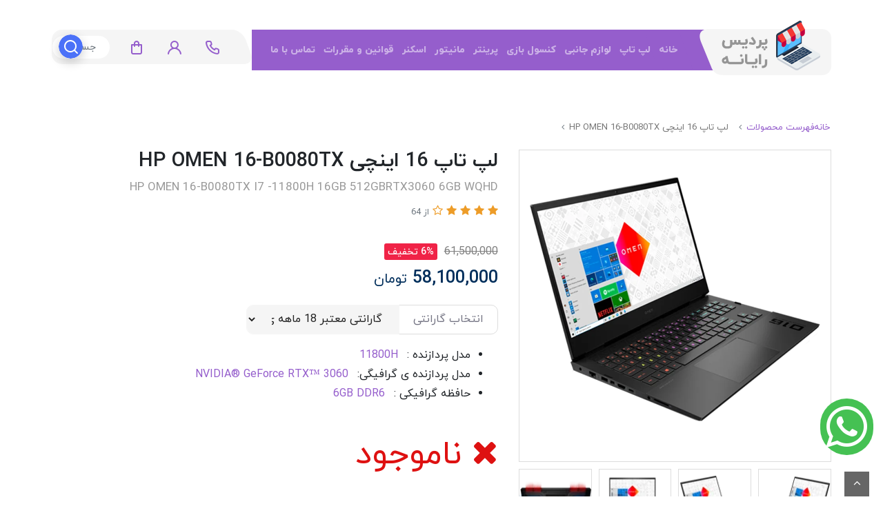

--- FILE ---
content_type: text/html; charset=utf-8
request_url: https://pardisrayane.com/hp-omen-16-b0080tx
body_size: 21443
content:
<!DOCTYPE html>
<html dir="rtl" lang="fa" ng-app="siteBuilder.public">
	<head>
		<meta charset="UTF-8">
		<meta http-equiv="X-UA-Compatible" content="IE=edge">
		<title>لپ تاپ 16 اینچی HP OMEN 16-B0080TX | پردیس رایانه</title>
		<meta name="keywords" content="">
		<meta name="description" content="">
		<meta property="og:title" content="لپ تاپ 16 اینچی HP OMEN 16-B0080TX">
		<meta property="og:description" content="">
		<meta property="og:url" content="https://pardisrayane.com/hp-omen-16-b0080tx">
		<meta property="og:site_name" content="پردیس رایانه">
		<meta property="og:image" content='/uploads/products/f8a9b8.png?m=crop&w=200&h=200&q=veryhigh'>
		<meta name="twitter:url" content="https://pardisrayane.com/hp-omen-16-b0080tx">
		<meta name="twitter:title" content="لپ تاپ 16 اینچی HP OMEN 16-B0080TX | پردیس رایانه">
		<meta name="twitter:description" content="">
		<meta name="viewport" content="width=device-width, initial-scale=1, shrink-to-fit=no">
		<meta name="enamad" content="17610276">
		<link rel="stylesheet" href="/site/resources/fonts/css?family=persian&family=fontawesome">
		<link rel="stylesheet" href="/themes/custom-0500/css/bootstrap.css">
		<link rel="stylesheet" href="/themes/custom-0500/css/bootstrap.rtl.css">
		<link rel="stylesheet" href="/themes/custom-0500/css/magnific.popup.css">
		<link rel="stylesheet" href="/themes/custom-0500/css/owl.carousel.css">
		<link rel="stylesheet" href="/themes/custom-0500/css/cedarmaps.css">
		<link rel="stylesheet" href="/themes/custom-0500/css/app.css?v=1.2.1">
	
		<link rel="canonical" href="https://pardisrayane.com/hp-omen-16-b0080tx">
		
	<meta name="generator" content="Portal Site Builder">
</head>
	<body ng-class="{'no-scroll':no_scroll}">

		<!-- loading -->
		<div class="page-loading"></div>
		<!-- end of loaading -->

		<!-- header -->
		<header class="pardis-header pt-30 pb-15 pb-xl-50">
			<div class="container">
				<div class="row">
					<div class="col-5 col-md-4 col-lg-5 col-xl-9">
						<div class="position-relative d-flex">
							<a class="pardis-logo-link" href="/">
								<img src="/themes/custom-0500/images/logo.png" alt="پردیس رایانه" class="pardis-logo">
							</a>
							<!--navigation-->
							<div class="d-none d-xl-block" style="width: calc(100% - 50px);">
								
	<div class="navbar-wrap bg-primary" navbar-menu="">
		<nav class="navbar navbar-expand-xs py-0" role="navigation">
            <button type="button" class="navbar-toggler" data-toggle="collapse" data-target="#navbar-110403805" aria-expanded="false" aria-controls="navbar">
                <span class="navbar-toggler-icon"></span>
            </button>
            <a class="navbar-brand d-none float-left" href="javascript:;">
                منوی وب‌سایت
            </a>
            <div id="navbar-110403805" class="navbar-collapse collapse">
                <ul class="navbar-nav" role="menu">
                    
                        <li class='nav-item  ' data-subset="0">
                            <a href="/" class="nav-link" target="_self">
                                خانه
                            </a>
                            
                        </li>
                    
                        <li class='nav-item  has-subset' data-subset="6">
                            <a href="/laptop" class="nav-link" target="_self">
                                لپ تاپ
                            </a>
                            
                                <ul class="nav-subset" role="menu">
                                    
                                        <li class="nav-subset-item " data-subset="0">
                                            <a href="/laptop/store-37" class="nav-subset-link" target="_self">
                                                لپ تاپ گیمینگ
                                            </a>
                                            
                                        </li>
                                    
                                        <li class="nav-subset-item " data-subset="0">
                                            <a href="/laptop/store-16" class="nav-subset-link" target="_self">
                                                لپ تاپ گیمینگ میان رده
                                            </a>
                                            
                                        </li>
                                    
                                        <li class="nav-subset-item " data-subset="0">
                                            <a href="/laptop/store-38" class="nav-subset-link" target="_self">
                                                اولترا بوک
                                            </a>
                                            
                                        </li>
                                    
                                        <li class="nav-subset-item " data-subset="0">
                                            <a href="/laptop/laptops-and-ultrabooks" class="nav-subset-link" target="_self">
                                                لپ تاپ کاربری عمومی
                                            </a>
                                            
                                        </li>
                                    
                                        <li class="nav-subset-item " data-subset="0">
                                            <a href="/laptop/store-31" class="nav-subset-link" target="_self">
                                                کیس گیمینگ ایسوس
                                            </a>
                                            
                                        </li>
                                    
                                        <li class="nav-subset-item " data-subset="1">
                                            <a href="/laptop/store-30" class="nav-subset-link" target="_self">
                                                ALL_IN_ONE
                                            </a>
                                            
                                                <ul class="nav-subset" role="menu">
                                                    
                                        <li class="nav-subset-item " data-subset="0">
                                            <a href="/laptop/store-30/store-29" class="nav-subset-link" target="_self">
                                                iMac
                                            </a>
                                            
                                        </li>
                                    
                                                </ul>
                                            
                                        </li>
                                    
                                </ul>
                            
                        </li>
                    
                        <li class='nav-item  has-subset' data-subset="7">
                            <a href="/store-7" class="nav-link" target="_self">
                                لوازم جانبی
                            </a>
                            
                                <ul class="nav-subset" role="menu">
                                    
                                        <li class="nav-subset-item " data-subset="0">
                                            <a href="/store-7/store-14" class="nav-subset-link" target="_self">
                                                کول پد
                                            </a>
                                            
                                        </li>
                                    
                                        <li class="nav-subset-item " data-subset="0">
                                            <a href="/store-7/store-34" class="nav-subset-link" target="_self">
                                                BAG &amp; BagPack
                                            </a>
                                            
                                        </li>
                                    
                                        <li class="nav-subset-item " data-subset="1">
                                            <a href="/store-7/laptop-accessories" class="nav-subset-link" target="_self">
                                                لوازم جانبی لپ تاپ
                                            </a>
                                            
                                                <ul class="nav-subset" role="menu">
                                                    
                                        <li class="nav-subset-item " data-subset="0">
                                            <a href="/store-7/laptop-accessories/store-13" class="nav-subset-link" target="_self">
                                                رم لپ تاپ
                                            </a>
                                            
                                        </li>
                                    
                                                </ul>
                                            
                                        </li>
                                    
                                        <li class="nav-subset-item " data-subset="0">
                                            <a href="/store-7/store-10" class="nav-subset-link" target="_self">
                                                اسپیکر
                                            </a>
                                            
                                        </li>
                                    
                                        <li class="nav-subset-item " data-subset="0">
                                            <a href="/store-7/store-15" class="nav-subset-link" target="_self">
                                                موس وایرلس
                                            </a>
                                            
                                        </li>
                                    
                                        <li class="nav-subset-item " data-subset="0">
                                            <a href="/store-7/store-19" class="nav-subset-link" target="_self">
                                                موس گیمینگ
                                            </a>
                                            
                                        </li>
                                    
                                        <li class="nav-subset-item " data-subset="0">
                                            <a href="/store-7/store-32" class="nav-subset-link" target="_self">
                                                استند موبایل
                                            </a>
                                            
                                        </li>
                                    
                                </ul>
                            
                        </li>
                    
                        <li class='nav-item  has-subset' data-subset="2">
                            <a href="/store-8" class="nav-link" target="_self">
                                کنسول بازی
                            </a>
                            
                                <ul class="nav-subset" role="menu">
                                    
                                        <li class="nav-subset-item " data-subset="0">
                                            <a href="/store-8/store-9" class="nav-subset-link" target="_self">
                                                لوازم جانبی  Sony Playstation 5
                                            </a>
                                            
                                        </li>
                                    
                                        <li class="nav-subset-item " data-subset="0">
                                            <a href="/store-8/store-11" class="nav-subset-link" target="_self">
                                                Sony Playstation 5
                                            </a>
                                            
                                        </li>
                                    
                                </ul>
                            
                        </li>
                    
                        <li class='nav-item  ' data-subset="0">
                            <a href="/store-20" class="nav-link" target="_self">
                                پرینتر
                            </a>
                            
                        </li>
                    
                        <li class='nav-item  ' data-subset="0">
                            <a href="/store-21" class="nav-link" target="_self">
                                مانیتور
                            </a>
                            
                        </li>
                    
                        <li class='nav-item  ' data-subset="0">
                            <a href="/store-22" class="nav-link" target="_self">
                                اسکنر
                            </a>
                            
                        </li>
                    
                        <li class='nav-item  ' data-subset="0">
                            <a href="/terms" class="nav-link" target="_self">
                                قوانین و مقررات
                            </a>
                            
                        </li>
                    
                        <li class='nav-item  ' data-subset="0">
                            <a href="/contact-us" class="nav-link" target="_self">
                                تماس با ما
                            </a>
                            
                        </li>
                    
                </ul>
            </div>
        </nav>
    </div>

							</div>
							<!--/navigation-->
						</div>
					</div>
					<div class="col-7 col-md-8 col-lg-7 col-xl-3">
						<div class="pardis-header-actions d-flex align-items-center justify-content-end">
							<div class="pardis-header-phone">
								<a href="/contact-us" class="pardis-header-phone-button">
									<!-- phone -->
								</a>
							</div>
							<!-- user -->
							<div class="pardis-header-user dropdown">
								<a href="#" class="pardis-header-user-button dropdown-toggle" data-toggle="dropdown" role="button" aria-expanded="false">
									<!-- user icon -->
								</a>
								<div class="dropdown-menu">
									
									
										<a href="/site/signin" class="dropdown-item">
											ورود
										</a>
										
											<a href="/site/signup" class="dropdown-item">
												ثبت‌نام
											</a>
										
									
								</div>
							</div>
							<!-- end of user -->
							<!-- basket -->
							
								<div class="pardis-header-basket" cart="">
									<div class="dropdown">
										<a href="#" class="pardis-header-basket-button dropdown-toggle" data-toggle="dropdown" id="basket-widget" role="button" aria-expanded="false" aria-haspopup="true">
											<span class="pardis-header-basket-button-count" ng-bind="model.items.length || 0">0</span>
										</a>
										<div class="pardis-header-basket-items dropdown-menu" aria-labelledby="basket-widget">
											<!-- <div ng-if="model.items.length"> -->
											<form name="items" class="pardis-header-basket-item" ng-submit="items.$valid && update(item)" ng-repeat="item in model.items" novalidate="">
												<div class="pardis-header-basket-item-image">
													<a ng-href="{{item.product.url}}" class="pardis-header-basket-item-image-link" target="_blank">
														<img ng-src="{{item.product.image||'/site/resources/images/empty.jpg'}}?m=thumb&w=70&h=70&q=high" class="img-responsive header-top-basket-item-image-element">
													</a>
												</div>
												<div class="pardis-header-basket-item-details">
													<h5 class="pardis-header-basket-item-title">
														<a ng-href="{{item.product.url}}" class="pardis-header-basket-item-link" target="_blank">
															{{item.title}} <span class="pardis-header-basket-item-subtitle" ng-show="item.subtitle">{{item.subtitle}}</span>
														</a>
													</h5>
													<h6 class="pardis-header-basket-item-price">
														{{item.total|number}} تومان
													</h6>
													<a href="javascript:;" class="badge badge-danger header-top-basket-item-remove" ng-click="removeItem(item)" click-confirm="آیا از حذف مطمئن هستید؟">
														<i class="fa fa-fw fa-times" ng-hide="item.progress"></i>
														<i class="fa fa-fw fa-refresh fa-spin" ng-show="item.progress"></i>
														حذف
													</a>
												</div>
											</form>
											<div class="pardis-header-basket-container" ng-if="model.items.length">
												<a href="/site/cart" class="btn btn-block btn-green header-top-basket-link">
													ثبت و نهایی کردن سفارش 
													<i class="fa fa-chevron-left mr-half align-middle"></i>
												</a>
											</div>
											<div class="pardis-header-basket-empty" ng-if="!model.items.length">
												سبد خرید شما خالی است.
											</div>
										</div>
									</div>
								</div>
							
							<!-- end basket -->
							<!-- search -->
							<div class="pardis-header-search">
								<form action="/site/search" class="pardis-header-search-form" dynamic-search="" auto-show="">
									<input type="text" name="q" class="form-control pardis-header-search-input rounded-pill" maxlength="100" ng-model="query" ng-model-options="{debounce:500}" placeholder="جستجو ...">
									<button class="pardis-header-search-button">
										<!-- search -->
									</button>
									<div class="quicksearch-items d-none" ng-class="{'d-none': !items.length}">
										<div class="quicksearch-item" ng-repeat="item in items">
											<div class="quicksearch-item-image" ng-show="item.image">
												<a ng-href="{{item.url}}" class="quicksearch-item-image-link">
													<img ng-src="{{item.image}}?m=crop&w=100&h=100&q=high" class="quicksearch-item-image-element">
												</a>
											</div>
											<h4 class="quicksearch-item-title">
												<a ng-href="{{item.url}}" class="quicksearch-item-link">
													<span ng-bind="item.title"></span>
												</a>
											</h4>
										</div>
									</div>
								</form>
							</div>
							<!-- end search -->
						</div>
					</div>
					<div class="col-12">
						<!--navigation-->
						<div class="d-block d-xl-none">
							
    <nav class="navbar p-0" role="navigation">
        <div class="">
            <div class="offcanvas" navbar-offcanvas="">
                <div class="offcanvas-overlay"></div>
                <button type="button" class="offcanvas-toggler" navbar-offcanvas-toggle="">
                    <i class="fa fa-bars"></i>
					منوی وب‌سایت
                </button>
                <div id="offcanvas-110403805" class="offcanvas-sidebar">
                    <div class="offcanvas-header">
                        <button type="button" class="offcanvas-close">
                            <i class="fa fa-times"></i>
                        </button>
                    </div>
                    <ul class="offcanvas-nav" role="menu">
                        
                            <li class="offcanvas-nav-item " data-subset="0">
                                <a href="/" class="offcanvas-nav-link" target="_self">
                                    خانه
                                </a>
                                
                            </li>
                        
                            <li class="offcanvas-nav-item " data-subset="6">
                                <a href="/laptop" class="offcanvas-nav-link" target="_self">
                                    لپ تاپ
                                </a>
                                
                                    <button type="button" class="offcanvas-nav-toggle">
                                        <i class="fa offcanvas-nav-toggle-icon"></i>
                                    </button>
                                    <ul class="offcanvas-nav-subset offcanvas-nav-subset-1" role="menu">
                                        
                            <li class="offcanvas-nav-item " data-subset="0">
                                <a href="/laptop/store-37" class="offcanvas-nav-link" target="_self">
                                    لپ تاپ گیمینگ
                                </a>
                                
                            </li>
                        
                            <li class="offcanvas-nav-item " data-subset="0">
                                <a href="/laptop/store-16" class="offcanvas-nav-link" target="_self">
                                    لپ تاپ گیمینگ میان رده
                                </a>
                                
                            </li>
                        
                            <li class="offcanvas-nav-item " data-subset="0">
                                <a href="/laptop/store-38" class="offcanvas-nav-link" target="_self">
                                    اولترا بوک
                                </a>
                                
                            </li>
                        
                            <li class="offcanvas-nav-item " data-subset="0">
                                <a href="/laptop/laptops-and-ultrabooks" class="offcanvas-nav-link" target="_self">
                                    لپ تاپ کاربری عمومی
                                </a>
                                
                            </li>
                        
                            <li class="offcanvas-nav-item " data-subset="0">
                                <a href="/laptop/store-31" class="offcanvas-nav-link" target="_self">
                                    کیس گیمینگ ایسوس
                                </a>
                                
                            </li>
                        
                            <li class="offcanvas-nav-item " data-subset="1">
                                <a href="/laptop/store-30" class="offcanvas-nav-link" target="_self">
                                    ALL_IN_ONE
                                </a>
                                
                                    <button type="button" class="offcanvas-nav-toggle">
                                        <i class="fa offcanvas-nav-toggle-icon"></i>
                                    </button>
                                    <ul class="offcanvas-nav-subset offcanvas-nav-subset-2" role="menu">
                                        
                            <li class="offcanvas-nav-item " data-subset="0">
                                <a href="/laptop/store-30/store-29" class="offcanvas-nav-link" target="_self">
                                    iMac
                                </a>
                                
                            </li>
                        
                                    </ul>
                                
                            </li>
                        
                                    </ul>
                                
                            </li>
                        
                            <li class="offcanvas-nav-item " data-subset="7">
                                <a href="/store-7" class="offcanvas-nav-link" target="_self">
                                    لوازم جانبی
                                </a>
                                
                                    <button type="button" class="offcanvas-nav-toggle">
                                        <i class="fa offcanvas-nav-toggle-icon"></i>
                                    </button>
                                    <ul class="offcanvas-nav-subset offcanvas-nav-subset-1" role="menu">
                                        
                            <li class="offcanvas-nav-item " data-subset="0">
                                <a href="/store-7/store-14" class="offcanvas-nav-link" target="_self">
                                    کول پد
                                </a>
                                
                            </li>
                        
                            <li class="offcanvas-nav-item " data-subset="0">
                                <a href="/store-7/store-34" class="offcanvas-nav-link" target="_self">
                                    BAG &amp; BagPack
                                </a>
                                
                            </li>
                        
                            <li class="offcanvas-nav-item " data-subset="1">
                                <a href="/store-7/laptop-accessories" class="offcanvas-nav-link" target="_self">
                                    لوازم جانبی لپ تاپ
                                </a>
                                
                                    <button type="button" class="offcanvas-nav-toggle">
                                        <i class="fa offcanvas-nav-toggle-icon"></i>
                                    </button>
                                    <ul class="offcanvas-nav-subset offcanvas-nav-subset-2" role="menu">
                                        
                            <li class="offcanvas-nav-item " data-subset="0">
                                <a href="/store-7/laptop-accessories/store-13" class="offcanvas-nav-link" target="_self">
                                    رم لپ تاپ
                                </a>
                                
                            </li>
                        
                                    </ul>
                                
                            </li>
                        
                            <li class="offcanvas-nav-item " data-subset="0">
                                <a href="/store-7/store-10" class="offcanvas-nav-link" target="_self">
                                    اسپیکر
                                </a>
                                
                            </li>
                        
                            <li class="offcanvas-nav-item " data-subset="0">
                                <a href="/store-7/store-15" class="offcanvas-nav-link" target="_self">
                                    موس وایرلس
                                </a>
                                
                            </li>
                        
                            <li class="offcanvas-nav-item " data-subset="0">
                                <a href="/store-7/store-19" class="offcanvas-nav-link" target="_self">
                                    موس گیمینگ
                                </a>
                                
                            </li>
                        
                            <li class="offcanvas-nav-item " data-subset="0">
                                <a href="/store-7/store-32" class="offcanvas-nav-link" target="_self">
                                    استند موبایل
                                </a>
                                
                            </li>
                        
                                    </ul>
                                
                            </li>
                        
                            <li class="offcanvas-nav-item " data-subset="2">
                                <a href="/store-8" class="offcanvas-nav-link" target="_self">
                                    کنسول بازی
                                </a>
                                
                                    <button type="button" class="offcanvas-nav-toggle">
                                        <i class="fa offcanvas-nav-toggle-icon"></i>
                                    </button>
                                    <ul class="offcanvas-nav-subset offcanvas-nav-subset-1" role="menu">
                                        
                            <li class="offcanvas-nav-item " data-subset="0">
                                <a href="/store-8/store-9" class="offcanvas-nav-link" target="_self">
                                    لوازم جانبی  Sony Playstation 5
                                </a>
                                
                            </li>
                        
                            <li class="offcanvas-nav-item " data-subset="0">
                                <a href="/store-8/store-11" class="offcanvas-nav-link" target="_self">
                                    Sony Playstation 5
                                </a>
                                
                            </li>
                        
                                    </ul>
                                
                            </li>
                        
                            <li class="offcanvas-nav-item " data-subset="0">
                                <a href="/store-20" class="offcanvas-nav-link" target="_self">
                                    پرینتر
                                </a>
                                
                            </li>
                        
                            <li class="offcanvas-nav-item " data-subset="0">
                                <a href="/store-21" class="offcanvas-nav-link" target="_self">
                                    مانیتور
                                </a>
                                
                            </li>
                        
                            <li class="offcanvas-nav-item " data-subset="0">
                                <a href="/store-22" class="offcanvas-nav-link" target="_self">
                                    اسکنر
                                </a>
                                
                            </li>
                        
                            <li class="offcanvas-nav-item " data-subset="0">
                                <a href="/terms" class="offcanvas-nav-link" target="_self">
                                    قوانین و مقررات
                                </a>
                                
                            </li>
                        
                            <li class="offcanvas-nav-item " data-subset="0">
                                <a href="/contact-us" class="offcanvas-nav-link" target="_self">
                                    تماس با ما
                                </a>
                                
                            </li>
                        
                    </ul>
                </div>
            </div>
        </div>
    </nav>

						</div>
						<!--/navigation-->
					</div>
				</div>
			</div>
		</header>
		<!-- end of header -->


		

<!--main-->
<main class="product-container" product="">
	<div class="container">
		
	<ol class="breadcrumb">
		<li class="breadcrumb-item">
			<a href="/">
				<span>
					خانه
				</span>
			</a>
		</li>
		
			<li class="breadcrumb-item ">
				<a href="/site/products">
					<span>
						فهرست محصولات
					</span>
				</a>
			</li>
		
			<li class="breadcrumb-item active">
				<a href="/hp-omen-16-b0080tx">
					<span>
						لپ تاپ 16 اینچی HP OMEN 16-B0080TX
					</span>
				</a>
			</li>
		
	</ol>




	<script type="application/ld+json">
		{"@context":"https://schema.org","@type":"BreadcrumbList","itemListElement":[{"@type":"ListItem","position":1,"name":"فهرست محصولات","item":"https://pardisrayane.com/site/products"},{"@type":"ListItem","position":2,"name":"لپ تاپ 16 اینچی HP OMEN 16-B0080TX","item":"https://pardisrayane.com/hp-omen-16-b0080tx"}]}
	</script>

		<div class="product-context classic-page-container">
			<div class="product-header">
				<div class="row">
					
					<div class="col-lg-5" magnific="">
						<div class="product-image">
							<a href="/uploads/products/f8a9b8.png" class="product-image-link" magnific-preview="/uploads/products/f8a9b8.png?m=thumb&w=1280&h=800&q=high">
								<img src='/uploads/products/f8a9b8.png?m=thumb&w=1280&h=800&q=high' class="product-image-element" alt="لپ تاپ 16 اینچی HP OMEN 16-B0080TX">
							</a>
						</div>
						
							<div class="product-images owl-carousel" options="{ navClass: ['product-images-prev', 'product-images-next'], responsive: { 992: { items: 3 }, 1200: { items: 4 } }, loop: false, navText: [], margin: 10 }">
								
									<a href="/uploads/products/49e2b6.png" magnific-preview="/uploads/products/49e2b6.png?m=thumb&w=1280&h=800&q=high" class="product-images-link">
										<img src="/uploads/products/49e2b6.png?m=crop&w=100&h=100&q=high" class="product-images-item">
									</a>
								
									<a href="/uploads/products/8b9ab3.png" magnific-preview="/uploads/products/8b9ab3.png?m=thumb&w=1280&h=800&q=high" class="product-images-link">
										<img src="/uploads/products/8b9ab3.png?m=crop&w=100&h=100&q=high" class="product-images-item">
									</a>
								
									<a href="/uploads/products/fbe27a.png" magnific-preview="/uploads/products/fbe27a.png?m=thumb&w=1280&h=800&q=high" class="product-images-link">
										<img src="/uploads/products/fbe27a.png?m=crop&w=100&h=100&q=high" class="product-images-item">
									</a>
								
									<a href="/uploads/products/fdcf29.png" magnific-preview="/uploads/products/fdcf29.png?m=thumb&w=1280&h=800&q=high" class="product-images-link">
										<img src="/uploads/products/fdcf29.png?m=crop&w=100&h=100&q=high" class="product-images-item">
									</a>
								
									<a href="/uploads/products/5726ad.png" magnific-preview="/uploads/products/5726ad.png?m=thumb&w=1280&h=800&q=high" class="product-images-link">
										<img src="/uploads/products/5726ad.png?m=crop&w=100&h=100&q=high" class="product-images-item">
									</a>
								
									<a href="/uploads/products/5b04d4.png" magnific-preview="/uploads/products/5b04d4.png?m=thumb&w=1280&h=800&q=high" class="product-images-link">
										<img src="/uploads/products/5b04d4.png?m=crop&w=100&h=100&q=high" class="product-images-item">
									</a>
								
							</div>
						
						<div class="product-images-slider owl-carousel" options="{ navClass: ['product-images-prev', 'product-images-next'], navText: [], nav: true, items: 1 }">
							
								<img src="/uploads/products/f8a9b8.png?m=thumb&w=1280&h=800&q=high" class="product-images-slider-item">
							
								<img src="/uploads/products/49e2b6.png?m=thumb&w=1280&h=800&q=high" class="product-images-slider-item">
							
								<img src="/uploads/products/8b9ab3.png?m=thumb&w=1280&h=800&q=high" class="product-images-slider-item">
							
								<img src="/uploads/products/fbe27a.png?m=thumb&w=1280&h=800&q=high" class="product-images-slider-item">
							
								<img src="/uploads/products/fdcf29.png?m=thumb&w=1280&h=800&q=high" class="product-images-slider-item">
							
								<img src="/uploads/products/5726ad.png?m=thumb&w=1280&h=800&q=high" class="product-images-slider-item">
							
								<img src="/uploads/products/5b04d4.png?m=thumb&w=1280&h=800&q=high" class="product-images-slider-item">
							
						</div>
					</div>
					<div class="col-lg-7">
						<div class="product-info-wrap">
							
							<h1 class="product-title">
								لپ تاپ 16 اینچی HP OMEN 16-B0080TX
							</h1>
							
								<h4 class="product-caption">
									HP OMEN 16-B0080TX I7 -11800H 16GB 512GBRTX3060 6GB WQHD
								</h4>
							
							
								<div class="product-rating" eval="collect(158465389, 4, 64)" product-rating="" auto-show="">
									<a role="button" class="product-rating-link" ng-click="submit(number)" ng-focus="changeRate(number)" ng-mouseover="changeRate(number)" ng-mouseleave="changeRate()" ng-repeat="number in [1,2,3,4,5]">
										<i class="fa fa-star fa-flip-horizontal text-warning product-rating-link-icon" ng-class="{ 'fa-star-half-o': isHalf(number), 'fa-star-o': model.rate <= number-1 }"></i>
									</a>
									<span class="product-rating-info" ng-show="model.count">
										<small class="text-muted">
											از {{model.count}}
										</small>
									</span>
								</div>
							
							<form name="addtocart" class="product-info" ng-submit="addtocart.$valid && submit()" eval="collect(58100000, 61500000, 6)" add-to-cart="" dynamic-form="" auto-show="" novalidate="">
								<div class="product-controls">
									<div class="my-20">
										
											<h5 class="product-compare-price" ng-show="getComparePrice()" ng-bind="getComparePrice()|number">
												61,500,000
											</h5>
										
										
											<h5 class="product-discount" ng-show="getDiscount()" ng-bind="getDiscount() + '% تخفیف'">
												6% تخفیف
											</h5>
										
										
											<h5 class="product-price">
												<span ng-bind="getPrice()|number">58,100,000</span>
												<small>تومان</small>
											</h5>
										
										<!--	<div class="product-outofstock-message d-none" ng-class="{ 'd-block': outofstock() }">
محصول مورد نظر موجود نمی‌باشد.
</div>  -->



									</div>
									
									<div class="row">
										
											<div class="col-md-6 col-lg-8 col-xl-7">
												<div class="form-group product-attribute">
													<div class="input-group">
														<div class="input-group-prepend">
															<span class="input-group-text product-attribute-text">
																انتخاب گارانتی
															</span>
														</div>
														<select id="attribute-0" name="item0" class="form-control product-attribute-input" ng-model="model.attributes.item0" ng-change="changeAttribute()" required="">
															<option value="" ng-if="!model.attributes.item0" ng-disabled="progress">
																---
															</option>
															
																<option value="انتخاب گارانتی: گارانتی معتبر 18 ماهه ی  داخلی">
																	گارانتی معتبر 18 ماهه ی  داخلی
																</option>
															
														</select>
													</div>
													<div class="validation-inline product-attribute-inline-error text-danger" ng-messages="addtocart.item0.$error" ng-show="addtocart.$submitted || addtocart.item0.$dirty">
														<span ng-message="required">
															انتخاب گارانتی را انتخاب کنید.
														</span>
													</div>
												</div>
											</div>
										
										<div class="col-md-6 col-lg-8 col-xl-6 d-none">
											<div class="form-group product-quantity">
												<div class="input-group">
													<div class="input-group-prepend">
														<span class="input-group-text product-quantity-text">
															تعداد
														</span>
													</div>
													<input type="number" id="quantity" class="form-control product-quantity-input" min="1" max="1000" ng-model="model.quantity" ng-disabled="progress" required="">
												</div>
											</div>
										</div>
										<div class="col-md-6 col-lg-8 col-xl-6 d-none">
											<div class="form-group product-variant">
												<div class="input-group">
													<div class="input-group-prepend">
														<span class="input-group-text product-variant-text">
															نوع
														</span>
													</div>
													<select id="variant" class="form-control product-variant-input" ng-disabled="progress">
														
															<option value="105886387" data-stock="0" data-price="58100000" data-compare-price="61500000" data-discount="6" product-variant="">
																انتخاب گارانتی: گارانتی معتبر 18 ماهه ی  داخلی
															</option>
														
													</select>
												</div>
											</div>
										</div>
									</div>	

									
									<div class="d-flex field-value mb-3">
										<ul class="product-mini-fields1">
											
												
												
												
												
												
												
												
											
												
												
												
												
												
												
												
											
												
												
												
												
												
												
												
											
												
												
												
												
												
												
												
											
												
												
												
												
												
												
												
											
												
												
												
												
												
												
												
											
												
												
													<li class="text-md">مدل پردازنده :
														<a class="pr-2 text-md">11800H</a>
													</li>	
												
												
												
												
												
												
											
												
												
												
												
												
												
												
											
												
												
												
												
												
												
												
											
												
												
												
												
												
												
												
											
												
												
												
												
												
												
												
											
												
												
												
												
												
												
												
											
												
												
												
												
												
												
												
											
												
												
												
												
												
												
												
											
												
												
												
												
												
												
												
											
												
												
												
												
												
												
												
											
												
												
												
												
												
												
												
											
												
												
												
												
												
												
												
											
												
												
												
												
												
												
												
											
												
												
												
												
												
												
												
											
												
												
												
												
												
												
												
											
												
												
												
												
												
												
												
											
												
												
												
												
												
												
												
											
												
												
												
												
												
												
													<li class="text-md">مدل پردازنده ی گرافیگی:
														<a class="pr-2 text-md">NVIDIA® GeForce RTX™ 3060</a>
													</li>	
												
												
											
												
												
												
												
												
													<li class="text-md">حافظه گرافیکی :
														<a class="pr-2 text-md">6GB DDR6</a>
													</li>	
												
												
												
											
												
												
												
												
												
												
												
											
												
												
												
												
												
												
												
											
												
												
												
												
												
												
												
											
												
												
												
												
												
												
												
											
												
												
												
												
												
												
												
											
												
												
												
												
												
												
												
											
												
												
												
												
												
												
												
											
												
												
												
												
												
												
												
											
												
												
												
												
												
												
												
											
												
												
												
												
												
												
												
											
												
												
												
												
												
												
												
											
												
												
												
												
												
												
												
											
												
												
												
												
												
												
												
											
												
												
												
												
												
												
												
											
												
												
												
												
												
												
												
											
												
												
												
												
												
												
												
											
												
												
												
												
												
												
												
											
												
												
												
												
												
												
												
											
												
												
												
												
												
												
												
											
												
												
												
												
												
												
												
											
												
												
												
												
												
												
												
											
												
												
												
												
												
												
												
											
											<!--	<li class="text-md" style="color: red;" >گارانتی :
<span class="pr-2 text-md"  id="garanty" class="garanty">۱۲ ماهه ی پردیس رایانه</span>
</li>-->
										</ul>
									</div>

									<span class="text-blue d-none" ng-if="!outofstock()">
										<i class="fa fa-check"></i>
										آماده ارسال
									</span>
									<span class="product-outofstock-message" ng-if="model.stock==0">
										<i class="fa fa-close"></i>
										ناموجود
									</span>
									<span class="text-teal" ng-if="model.stock==-1">
										<i class="fa fa-plus-square" aria-hidden="true"></i>
										به زودی
									</span>


									
								</div>
							</form>
						</div>
					</div>
				</div>
			</div>



			<div class="product-details" data-tabs="auto">
				<ul class="nav nav-tabs product-details-tabs" role="tablist">
					
						<li class="nav-item product-details-tab">
							<a role="button" class="nav-link product-details-tab-link" data-toggle="tab" data-target="#product-fields">
								مشخصات
							</a>
						</li>
					
					
					
						<li class="nav-item product-details-tab">
							<a role="button" class="nav-link product-details-tab-link" data-toggle="tab" data-target="#product-comments">
								دیدگاه‌ها
							</a>
						</li>
					
				</ul>
				<div class="tab-content">

					
						<div class="tab-pane mt-1" id="product-fields">
							<div class="product-fields">
								
									
										<h6 class="product-field-title" style="
																			   background-color: #955ecc;
																			   ">
											<i class="fa fa-chevron-left"></i>
											&gt;&gt;مشخصات فیزیکی
										</h6>
									
									
								
									
									
										<div class="row no-gutters product-field">
											<div class="col-lg-3">
												<h6 class="product-field-name">
													ابعاد-Dimensions (W x D x H)
												</h6>
											</div>
											<div class="col-lg-9">
												
													
														<div class="product-field-value">
															36.92x 24.8 x 2.3 cm
														</div>
													
													
													
												
											</div>
										</div>
									
								
									
									
										<div class="row no-gutters product-field">
											<div class="col-lg-3">
												<h6 class="product-field-name">
													وزن
												</h6>
											</div>
											<div class="col-lg-9">
												
													
														<div class="product-field-value">
															2.3Kg
														</div>
													
													
													
												
											</div>
										</div>
									
								
									
										<h6 class="product-field-title" style="
																			   background-color: #955ecc;
																			   ">
											<i class="fa fa-chevron-left"></i>
											&gt;&gt;پردازنده مرکزی
										</h6>
									
									
								
									
									
										<div class="row no-gutters product-field">
											<div class="col-lg-3">
												<h6 class="product-field-name">
													سازنده پردازنده مرکزی
												</h6>
											</div>
											<div class="col-lg-9">
												
													
														<div class="product-field-value">
															intel
														</div>
													
													
													
												
											</div>
										</div>
									
								
									
									
										<div class="row no-gutters product-field">
											<div class="col-lg-3">
												<h6 class="product-field-name">
													سری پردازنده
												</h6>
											</div>
											<div class="col-lg-9">
												
													
														<div class="product-field-value">
															Core™ i7
														</div>
													
													
													
												
											</div>
										</div>
									
								
									
									
										<div class="row no-gutters product-field">
											<div class="col-lg-3">
												<h6 class="product-field-name">
													مدل پردازنده
												</h6>
											</div>
											<div class="col-lg-9">
												
													
														<div class="product-field-value">
															11800H
														</div>
													
													
													
												
											</div>
										</div>
									
								
									
									
										<div class="row no-gutters product-field">
											<div class="col-lg-3">
												<h6 class="product-field-name">
													Base Clock
												</h6>
											</div>
											<div class="col-lg-9">
												
													
														<div class="product-field-value">
															2.30GHz
														</div>
													
													
													
												
											</div>
										</div>
									
								
									
									
										<div class="row no-gutters product-field">
											<div class="col-lg-3">
												<h6 class="product-field-name">
													Max Boost Clock
												</h6>
											</div>
											<div class="col-lg-9">
												
													
														<div class="product-field-value">
															4.60GHz
														</div>
													
													
													
												
											</div>
										</div>
									
								
									
									
										<div class="row no-gutters product-field">
											<div class="col-lg-3">
												<h6 class="product-field-name">
													تعداد هسته (Core)
												</h6>
											</div>
											<div class="col-lg-9">
												
													
														<div class="product-field-value">
															8cores
														</div>
													
													
													
												
											</div>
										</div>
									
								
									
									
										<div class="row no-gutters product-field">
											<div class="col-lg-3">
												<h6 class="product-field-name">
													تعداد رشته (Thread)
												</h6>
											</div>
											<div class="col-lg-9">
												
													
														<div class="product-field-value">
															16
														</div>
													
													
													
												
											</div>
										</div>
									
								
									
									
										<div class="row no-gutters product-field">
											<div class="col-lg-3">
												<h6 class="product-field-name">
													ظرفیت حافظه Cache
												</h6>
											</div>
											<div class="col-lg-9">
												
													
														<div class="product-field-value">
															24MB Intel&#174; Smart Cache
														</div>
													
													
													
												
											</div>
										</div>
									
								
									
										<h6 class="product-field-title" style="
																			   background-color: #955ecc;
																			   ">
											<i class="fa fa-chevron-left"></i>
											&gt;&gt;حافظه RAM
										</h6>
									
									
								
									
									
										<div class="row no-gutters product-field">
											<div class="col-lg-3">
												<h6 class="product-field-name">
													RAM
												</h6>
											</div>
											<div class="col-lg-9">
												
													
														<div class="product-field-value">
															16GB
														</div>
													
													
													
												
											</div>
										</div>
									
								
									
									
										<div class="row no-gutters product-field">
											<div class="col-lg-3">
												<h6 class="product-field-name">
													نوع حافظه RAM
												</h6>
											</div>
											<div class="col-lg-9">
												
													
														<div class="product-field-value">
															16GB DDR4-3200 MHz RAM
														</div>
													
													
													
												
											</div>
										</div>
									
								
									
									
										<div class="row no-gutters product-field">
											<div class="col-lg-3">
												<h6 class="product-field-name">
													فرکانس RAM
												</h6>
											</div>
											<div class="col-lg-9">
												
													
														<div class="product-field-value">
															3200MHz
														</div>
													
													
													
												
											</div>
										</div>
									
								
									
										<h6 class="product-field-title" style="
																			   background-color: #955ecc;
																			   ">
											<i class="fa fa-chevron-left"></i>
											&gt;&gt;حافظه داخلی
										</h6>
									
									
								
									
									
										<div class="row no-gutters product-field">
											<div class="col-lg-3">
												<h6 class="product-field-name">
													نوع حافظه داخلی
												</h6>
											</div>
											<div class="col-lg-9">
												
													
														<div class="product-field-value">
															SSD
														</div>
													
													
													
												
											</div>
										</div>
									
								
									
									
										<div class="row no-gutters product-field">
											<div class="col-lg-3">
												<h6 class="product-field-name">
													حافظه داخلی
												</h6>
											</div>
											<div class="col-lg-9">
												
													
														<div class="product-field-value">
															512GB
														</div>
													
													
													
												
											</div>
										</div>
									
								
									
									
										<div class="row no-gutters product-field">
											<div class="col-lg-3">
												<h6 class="product-field-name">
													ظرفیت حافظه HDD
												</h6>
											</div>
											<div class="col-lg-9">
												
													
													
														<div class="product-field-value">
															<span class="text-red">
																<i class="fa fa-close"></i>
															</span>
														</div>
													
													
												
											</div>
										</div>
									
								
									
									
										<div class="row no-gutters product-field">
											<div class="col-lg-3">
												<h6 class="product-field-name">
													سایر توضیحات
												</h6>
											</div>
											<div class="col-lg-9">
												
													
														<div class="product-field-value">
															512GB PCIe&#174; NVMe™ TLC M.2 SSD
														</div>
													
													
													
												
											</div>
										</div>
									
								
									
										<h6 class="product-field-title" style="
																			   background-color: #955ecc;
																			   ">
											<i class="fa fa-chevron-left"></i>
											&gt;&gt;پردازنده گرافیکی
										</h6>
									
									
								
									
									
										<div class="row no-gutters product-field">
											<div class="col-lg-3">
												<h6 class="product-field-name">
													سازنده پردازنده گرافیکی
												</h6>
											</div>
											<div class="col-lg-9">
												
													
														<div class="product-field-value">
															NVIDIA
														</div>
													
													
													
												
											</div>
										</div>
									
								
									
									
										<div class="row no-gutters product-field">
											<div class="col-lg-3">
												<h6 class="product-field-name">
													مدل پردازنده گرافیکی
												</h6>
											</div>
											<div class="col-lg-9">
												
													
														<div class="product-field-value">
															NVIDIA&#174; GeForce RTX™ 3060
														</div>
													
													
													
												
											</div>
										</div>
									
								
									
									
										<div class="row no-gutters product-field">
											<div class="col-lg-3">
												<h6 class="product-field-name">
													حافظه گرافیکی
												</h6>
											</div>
											<div class="col-lg-9">
												
													
														<div class="product-field-value">
															6GB DDR6
														</div>
													
													
													
												
											</div>
										</div>
									
								
									
										<h6 class="product-field-title" style="
																			   background-color: #955ecc;
																			   ">
											<i class="fa fa-chevron-left"></i>
											&gt;&gt;صفحه نمایش
										</h6>
									
									
								
									
									
										<div class="row no-gutters product-field">
											<div class="col-lg-3">
												<h6 class="product-field-name">
													توضیحات صفحه نمایش
												</h6>
											</div>
											<div class="col-lg-9">
												
													
														<div class="product-field-value">
															40.9cm (16.1&quot;) diagonal
														</div>
													
													
													
												
													
														<div class="product-field-value">
															, QHD (2560 x 1440)
														</div>
													
													
													
												
													
														<div class="product-field-value">
															, 165Hz
														</div>
													
													
													
												
													
														<div class="product-field-value">
															, 3 ms response time
														</div>
													
													
													
												
													
														<div class="product-field-value">
															, IPS
														</div>
													
													
													
												
													
														<div class="product-field-value">
															, micro-edge
														</div>
													
													
													
												
													
														<div class="product-field-value">
															, anti-glare
														</div>
													
													
													
												
													
														<div class="product-field-value">
															, Low Blue Light
														</div>
													
													
													
												
													
														<div class="product-field-value">
															300nitS
														</div>
													
													
													
												
													
														<div class="product-field-value">
															, 100% sRGB
														</div>
													
													
													
												
											</div>
										</div>
									
								
									
										<h6 class="product-field-title" style="
																			   background-color: #955ecc;
																			   ">
											<i class="fa fa-chevron-left"></i>
											&gt;&gt;درگاه های اتصال
										</h6>
									
									
								
									
									
										<div class="row no-gutters product-field">
											<div class="col-lg-3">
												<h6 class="product-field-name">
													تعداد و نوع
												</h6>
											</div>
											<div class="col-lg-9">
												
													
														<div class="product-field-value">
															1Thunderbolt™ 4 with USB4™ Type-C&#174; 40Gbps signaling rate (DisplayPort™ 1.4, HP Sleep and Charge); 1 SuperSpeed USB Type-A 5Gbps signaling rate (HP Sleep and Charge); 2 SuperSpeed USB Type-A 5Gbps signaling rate; 1 HDMI 2.1; 1 mini DisplayPort™; 1 RJ-45; 1 AC smart pin; 1 headphone/microphone combo
														</div>
													
													
													
												
											</div>
										</div>
									
								
									
									
										<div class="row no-gutters product-field">
											<div class="col-lg-3">
												<h6 class="product-field-name">
													WiFi+Bluetooth
												</h6>
											</div>
											<div class="col-lg-9">
												
													
														<div class="product-field-value">
															Intel&#174; Wi-Fi 6 AX201 (2x2) and Bluetooth&#174; 5 combo (Supporting Gigabit data rate)
														</div>
													
													
													
												
											</div>
										</div>
									
								
									
										<h6 class="product-field-title" style="
																			   background-color: #955ecc;
																			   ">
											<i class="fa fa-chevron-left"></i>
											&gt;&gt;باتری
										</h6>
									
									
								
									
									
										<div class="row no-gutters product-field">
											<div class="col-lg-3">
												<h6 class="product-field-name">
													توضیحات باتری
												</h6>
											</div>
											<div class="col-lg-9">
												
													
														<div class="product-field-value">
															6cell, 83 Wh Li-ion polymer
														</div>
													
													
													
												
											</div>
										</div>
									
								
									
									
										<div class="row no-gutters product-field">
											<div class="col-lg-3">
												<h6 class="product-field-name">
													Video Playback Battery life
												</h6>
											</div>
											<div class="col-lg-9">
												
													
														<div class="product-field-value">
															Up to 8 hours and 15 minutes
														</div>
													
													
													
												
											</div>
										</div>
									
								
									
									
										<div class="row no-gutters product-field">
											<div class="col-lg-3">
												<h6 class="product-field-name">
													Battery life mixed usage
												</h6>
											</div>
											<div class="col-lg-9">
												
													
														<div class="product-field-value">
															Up to 6 hours and 30 minutes
														</div>
													
													
													
												
											</div>
										</div>
									
								
									
									
										<div class="row no-gutters product-field">
											<div class="col-lg-3">
												<h6 class="product-field-name">
													Power Supply
												</h6>
											</div>
											<div class="col-lg-9">
												
													
														<div class="product-field-value">
															200W Smart AC power adapter
														</div>
													
													
													
												
											</div>
										</div>
									
								
									
										<h6 class="product-field-title" style="
																			   background-color: #955ecc;
																			   ">
											<i class="fa fa-chevron-left"></i>
											&gt;&gt;امکانات
										</h6>
									
									
								
									
									
										<div class="row no-gutters product-field">
											<div class="col-lg-3">
												<h6 class="product-field-name">
													درایو نوری
												</h6>
											</div>
											<div class="col-lg-9">
												
													
													
														<div class="product-field-value">
															<span class="text-red">
																<i class="fa fa-close"></i>
															</span>
														</div>
													
													
												
											</div>
										</div>
									
								
									
									
										<div class="row no-gutters product-field">
											<div class="col-lg-3">
												<h6 class="product-field-name">
													وب کم
												</h6>
											</div>
											<div class="col-lg-9">
												
													
														<div class="product-field-value">
															HP Wide Vision 720p HD camera with integrated dual array digital microphones
														</div>
													
													
													
												
											</div>
										</div>
									
								
									
									
										<div class="row no-gutters product-field">
											<div class="col-lg-3">
												<h6 class="product-field-name">
													مشخصات تاچ پد و کیبورد
												</h6>
											</div>
											<div class="col-lg-9">
												
													
														<div class="product-field-value">
															Backlit Chiclet Keyboard
														</div>
													
													
													
												
													
														<div class="product-field-value">
															Touchpad
														</div>
													
													
													
												
											</div>
										</div>
									
								
									
									
										<div class="row no-gutters product-field">
											<div class="col-lg-3">
												<h6 class="product-field-name">
													اسپیکر
												</h6>
											</div>
											<div class="col-lg-9">
												
													
														<div class="product-field-value">
															Audio by Bang &amp; Olufsen; DTS:X&#174; Ultra; Dual speakers; HP Audio Boost
														</div>
													
													
													
												
											</div>
										</div>
									
								
									
										<h6 class="product-field-title" style="
																			   background-color: #955ecc;
																			   ">
											<i class="fa fa-chevron-left"></i>
											&gt;&gt;سایر مشخصات
										</h6>
									
									
								
									
									
										<div class="row no-gutters product-field">
											<div class="col-lg-3">
												<h6 class="product-field-name">
													رنگ
												</h6>
											</div>
											<div class="col-lg-9">
												
													
														<div class="product-field-value">
															BLACK
														</div>
													
													
													
												
											</div>
										</div>
									
								
									
									
										<div class="row no-gutters product-field">
											<div class="col-lg-3">
												<h6 class="product-field-name">
													سیستم عامل
												</h6>
											</div>
											<div class="col-lg-9">
												
													
														<div class="product-field-value">
															DOS
														</div>
													
													
													
												
											</div>
										</div>
									
								
									
									
										<div class="row no-gutters product-field">
											<div class="col-lg-3">
												<h6 class="product-field-name">
													مشخصات سیستم عامل
												</h6>
											</div>
											<div class="col-lg-9">
												
													
														<div class="product-field-value">
															DOS
														</div>
													
													
													
												
											</div>
										</div>
									
								
									
									
										<div class="row no-gutters product-field">
											<div class="col-lg-3">
												<h6 class="product-field-name">
													زبان کیبورد
												</h6>
											</div>
											<div class="col-lg-9">
												
													
														<div class="product-field-value">
															US
														</div>
													
													
													
												
											</div>
										</div>
									
								
									
									
										<div class="row no-gutters product-field">
											<div class="col-lg-3">
												<h6 class="product-field-name">
													اقلام همراه
												</h6>
											</div>
											<div class="col-lg-9">
												
													
														<div class="product-field-value">
															شارژر ، کابل برق، دفترچه راهنما
														</div>
													
													
													
												
											</div>
										</div>
									
								
									
									
										<div class="row no-gutters product-field">
											<div class="col-lg-3">
												<h6 class="product-field-name">
													پی نوشت
												</h6>
											</div>
											<div class="col-lg-9">
												
													
														<div class="product-field-value">
															کیبورد این مدل از لپ تاپ  HP فقط بک لایت داشته و RGB نمی باشد .
														</div>
													
													
													
												
													
														<div class="product-field-value">
															عددی کنار کیبورد نیز دارد .
														</div>
													
													
													
												
											</div>
										</div>
									
								
							</div>
						</div>
					
					
					<div class="tab-pane" id="product-comments">
						<div class="product-comments">
							<div eval="collect(158465389)" product-commenting="" auto-show="">
								
								
									<div class="product-commenting">
										
										<h3 class="product-commenting-title">
											دیدگاه خود را بنویسید
										</h3>
										<form name="commenting" class="product-commenting-form" ng-submit="commenting.$valid && submit()" dynamic-form="" novalidate="">
											
												<div class="alert alert-danger validation-summary product-commenting-failed" ng-if="validation" ng-class="{'d-block' : validation}">
    <h6 class="alert-heading validation-summary-title product-commenting-failed-title">
        <span ng-bind="validation.main"></span>
    </h6>
    <ul class="validation-summary-list product-commenting-failed-list">
        <li class="validation-summary-item product-commenting-failed-item" ng-repeat="(key, value) in validation" ng-if="key != 'main'">
            {{value}}
        </li>
    </ul>
</div>
											
											<div class="alert alert-success product-commenting-succeed" ng-show="succeed">
												<span ng-bind="succeed.description"></span>
											</div>
											<div class="product-commenting-reply-info" ng-show="isreply" ng-click="focusComment()">
												<div class="alert alert-warning">
													این دیدگاه به عنوان پاسخ شما به دیدگاهی دیگر ارسال خواهد شد. برای صرف نظر از ارسال این پاسخ، بر روی گزینه‌ی
													<u>انصراف</u> کلیک کنید.
												</div>
											</div>
											<div class="row">
												<div class="col-md-12">
													<div class="form-group product-commenting-body">
														<textarea id="productcomment-body" name="body" class="form-control product-commenting-body-input" rows="6" placeholder="بنویسید..." ng-model="model.body" ng-disabled="progress" required=""></textarea>
														<div class="validation-inline product-commenting-inline-error text-danger" ng-messages="commenting.body.$error" ng-show="commenting.$submitted || commenting.body.$dirty">
															<span ng-message="required">
																دیدگاه خود را بنویسید.
															</span>
															<span ng-message="server">
																<span ng-bind="validation.body"></span>
															</span>
														</div>
													</div>
												</div>
												
													<div class="col-md-6 col-lg-4">
														<div class="form-group product-commenting-name">
															<label for="productcomment-name" class="form-control-label product-commenting-name-label">
																نام و نام خانوادگی
															</label>
															<input type="text" id="productcomment-name" name="name" class="form-control product-commenting-name-input" ng-model="model.name" ng-disabled="progress">
															<div class="validation-inline product-commenting-inline-error text-danger" ng-messages="commenting.name.$error" ng-show="commenting.$submitted || commenting.name.$dirty">
																<span ng-message="server">
																	<span ng-bind="validation.name"></span>
																</span>
															</div>
														</div>
													</div>
													<div class="col-md-6 col-lg-4">
														<div class="form-group product-commenting-email">
															<label for="productcomment-email" class="form-control-label product-commenting-email-label">
																پست الکترونیک
															</label>
															<input type="text" id="productcomment-email" name="email" class="form-control product-commenting-email-input" ng-model="model.email" dir="ltr" ng-disabled="progress">
															<div class="validation-inline product-commenting-inline-error text-danger" ng-messages="commenting.email.$error" ng-show="commenting.$submitted || commenting.email.$dirty">
																<span ng-message="server">
																	<span ng-bind="validation.email"></span>
																</span>
															</div>
														</div>
													</div>
													<div class="col-md-6 col-lg-4">
														<div class="form-group product-commenting-website">
															<label for="productcomment-website" class="form-control-label product-commenting-website-label">
																آدرس وب‌سایت
															</label>
															<input type="text" id="productcomment-website" name="website" class="form-control product-commenting-website-input" ng-model="model.website" dir="ltr" ng-disabled="progress">
															<div class="validation-inline product-commenting-inline-error text-danger" ng-messages="commenting.website.$error" ng-show="commenting.$submitted || commenting.website.$dirty">
																<span ng-message="server">
																	<span ng-bind="validation.website"></span>
																</span>
															</div>
														</div>
													</div>
												
												
													<div class="col-md-6 col-lg-4">
														<div class="form-group product-commenting-rate">
															<label for="productcomment-rate" class="form-control-label product-commenting-rate-label">
																امتیاز شما به محصول
															</label>
															<select id="productcomment-rate" name="rate" class="form-control product-commenting-rate-input" ng-model="model.rate" ng-disabled="progress">
																<option ng-value="1">یک ستاره</option>
																<option ng-value="2">دو ستاره</option>
																<option ng-value="3">سه ستاره</option>
																<option ng-value="4">چهار ستاره</option>
																<option ng-value="5">پنج ستاره</option>
															</select>
															<div class="validation-inline product-commenting-inline-error text-danger" ng-messages="commenting.rate.$error" ng-show="commenting.$submitted || commenting.rate.$dirty">
																<span ng-message="server">
																	<span ng-bind="validation.rate"></span>
																</span>
															</div>
														</div>
													</div>
												
												
											</div>
											<button class="btn btn-primary product-commenting-submit" ng-disabled="progress" ng-hide="isreply">
												ارسال دیدگاه
											</button>
											<button class="btn btn-primary product-commenting-submit" ng-disabled="progress" ng-show="isreply">
												ارسال پاسخ
											</button>
											<button type="button" class="btn btn-link product-commenting-reset" ng-disabled="progress" ng-show="commenting.$dirty" ng-click="reset()" click-confirm="همه‌ی اطلاعات نوشته شده، حذف می‌شوند. آیا مطمئن هستید؟">
												انصراف
											</button>
											<div class="product-commenting-loading" ng-show="progress">
												<i class="fa fa-refresh fa-spin fa-fw"></i>
												کمی صبر کنید...
											</div>
										</form>
									</div>
								
							</div>
						</div>
					</div>
					
						<hr class="page-separator product-separator product-relates-separator">
						<div class="products-wrap mb-30">
							<h4 class="product-relates-title">
								محصولات مرتبط
							</h4>
							
							<div class="owl-container position-relative">
								<div class="products-items owl-carousel" options="{
											  autoplay: true,
											  autoplayTimeout: 4500,
											  autoplayHoverPause: true,
											  smartSpeed: 500,
											  loop: true,
											  rtl: true,
											  margin: 10,
											  responsive:{ 0:{ items: 1.3 }, 375: { items: 2 }, 576: { items: 3 }, 992: { items: 4 }, 1200: { items: 6 } }
											  }">
									
										<div class="product-relates-item">
											<a href="/product-31" class="product-relates-item-image">
												<img src='/uploads/products/6993d7.png?m=crop&w=320&h=240&q=high' class="img-fluid product-relates-item-image-element">
											</a>
											<h5 class="product-relates-item-title">
												<a href="/product-31" class="product-relates-item-link">
													لپ تاپ ایسوس مدل Asus VivoBook 15 F512DA-NH77
												</a>
											</h5>
											
												<span class="product-relates-item-compare-price">
													24,600,000
												</span>
											
											
												<span class="product-relates-item-price">
													23,800,000 <small>تومان</small>
												</span>
											
										</div>
									
										<div class="product-relates-item">
											<a href="/lenovo-thinkbook-15-15-inch-laptop-2" class="product-relates-item-image">
												<img src='/uploads/products/80bb77.webp?m=crop&w=320&h=240&q=high' class="img-fluid product-relates-item-image-element">
											</a>
											<h5 class="product-relates-item-title">
												<a href="/lenovo-thinkbook-15-15-inch-laptop-2" class="product-relates-item-link">
													لپ تاپ 15 اینچی لنوو مدل ThinkBook 15
												</a>
											</h5>
											
												<span class="product-relates-item-compare-price">
													19,200,000
												</span>
											
											
												<span class="product-relates-item-price">
													17,800,000 <small>تومان</small>
												</span>
											
										</div>
									
										<div class="product-relates-item">
											<a href="/acer-aspire-3-a315-42-r42h" class="product-relates-item-image">
												<img src='/uploads/products/888766.png?m=crop&w=320&h=240&q=high' class="img-fluid product-relates-item-image-element">
											</a>
											<h5 class="product-relates-item-title">
												<a href="/acer-aspire-3-a315-42-r42h" class="product-relates-item-link">
													لپ تاپ 15 اینچی ایسر مدل ASPIRE 3 - A315-42-R42H
												</a>
											</h5>
											
												<span class="product-relates-item-compare-price">
													19,600,000
												</span>
											
											
												<span class="product-relates-item-price">
													17,200,000 <small>تومان</small>
												</span>
											
										</div>
									
										<div class="product-relates-item">
											<a href="/acer-aspire-3-a315-57g-77k6-15-inch-laptop" class="product-relates-item-image">
												<img src='/uploads/products/888766.png?m=crop&w=320&h=240&q=high' class="img-fluid product-relates-item-image-element">
											</a>
											<h5 class="product-relates-item-title">
												<a href="/acer-aspire-3-a315-57g-77k6-15-inch-laptop" class="product-relates-item-link">
													لپ تاپ 15 اینچی ایسر مدل Aspire 3 A315-57G-77K6
												</a>
											</h5>
											
												<span class="product-relates-item-compare-price">
													23,600,000
												</span>
											
											
												<span class="product-relates-item-price">
													21,700,000 <small>تومان</small>
												</span>
											
										</div>
									
										<div class="product-relates-item">
											<a href="/hp-omen-15t-dh100-b-15-inch-laptop" class="product-relates-item-image">
												<img src='/uploads/products/441080.jpg?m=crop&w=320&h=240&q=high' class="img-fluid product-relates-item-image-element">
											</a>
											<h5 class="product-relates-item-title">
												<a href="/hp-omen-15t-dh100-b-15-inch-laptop" class="product-relates-item-link">
													لپ تاپ 15 اینچی اچ پی مدل OMEN 15t-dh100 B
												</a>
											</h5>
											
												<span class="product-relates-item-compare-price">
													50,200,000
												</span>
											
											
												<span class="product-relates-item-price">
													49,800,000 <small>تومان</small>
												</span>
											
										</div>
									
										<div class="product-relates-item">
											<a href="/asus-15-inch-laptop-model-rog-strix-g15-g512li" class="product-relates-item-image">
												<img src='/uploads/products/92bc0c.jpg?m=crop&w=320&h=240&q=high' class="img-fluid product-relates-item-image-element">
											</a>
											<h5 class="product-relates-item-title">
												<a href="/asus-15-inch-laptop-model-rog-strix-g15-g512li" class="product-relates-item-link">
													لپ تاپ 15 اینچی ایسوس مدل ASUS ROG Strix G512LV
												</a>
											</h5>
											
												<span class="product-relates-item-compare-price">
													46,200,000
												</span>
											
											
												<span class="product-relates-item-price">
													39,800,000 <small>تومان</small>
												</span>
											
										</div>
									
										<div class="product-relates-item">
											<a href="/asus-tuf-gaming-fx505gt-15-inch-laptop" class="product-relates-item-image">
												<img src='/uploads/products/019747.jpg?m=crop&w=320&h=240&q=high' class="img-fluid product-relates-item-image-element">
											</a>
											<h5 class="product-relates-item-title">
												<a href="/asus-tuf-gaming-fx505gt-15-inch-laptop" class="product-relates-item-link">
													لپ تاپ 15 اینچی ایسوس مدل ASUS TUF Gaming FX505GT
												</a>
											</h5>
											
												<span class="product-relates-item-compare-price">
													28,700,000
												</span>
											
											
												<span class="product-relates-item-price">
													27,800,000 <small>تومان</small>
												</span>
											
										</div>
									
										<div class="product-relates-item">
											<a href="/hp-da2001ne-15-inch-laptop" class="product-relates-item-image">
												<img src='/uploads/products/4d9a57.jpg?m=crop&w=320&h=240&q=high' class="img-fluid product-relates-item-image-element">
											</a>
											<h5 class="product-relates-item-title">
												<a href="/hp-da2001ne-15-inch-laptop" class="product-relates-item-link">
													لپ تاپ 15 اینچی اچ پی مدل da2001ne
												</a>
											</h5>
											
												<span class="product-relates-item-compare-price">
													27,600,000
												</span>
											
											
												<span class="product-relates-item-price">
													22,500,000 <small>تومان</small>
												</span>
											
										</div>
									
										<div class="product-relates-item">
											<a href="/15-inch-asus-x509jb-laptop" class="product-relates-item-image">
												<img src='/uploads/products/dca2fd.jpg?m=crop&w=320&h=240&q=high' class="img-fluid product-relates-item-image-element">
											</a>
											<h5 class="product-relates-item-title">
												<a href="/15-inch-asus-x509jb-laptop" class="product-relates-item-link">
													لپ تاپ 15 اینچی ایسوس مدل X509JB
												</a>
											</h5>
											
												<span class="product-relates-item-compare-price">
													27,600,000
												</span>
											
											
												<span class="product-relates-item-price">
													26,000,000 <small>تومان</small>
												</span>
											
										</div>
									
										<div class="product-relates-item">
											<a href="/lenovo-ideapad-130-15-inch-laptop" class="product-relates-item-image">
												<img src='/uploads/products/8e2670.jpg?m=crop&w=320&h=240&q=high' class="img-fluid product-relates-item-image-element">
											</a>
											<h5 class="product-relates-item-title">
												<a href="/lenovo-ideapad-130-15-inch-laptop" class="product-relates-item-link">
													لپ تاپ 15 اینچی لنوو مدل Ideapad 130
												</a>
											</h5>
											
												<span class="product-relates-item-compare-price">
													15,900,000
												</span>
											
											
												<span class="product-relates-item-price">
													13,500,000 <small>تومان</small>
												</span>
											
										</div>
									
								</div>
							</div>
						</div>
					
				</div>
			</div>
		</div>
	</div>
</main>
<!--/main-->


	<!--addtocart-->
<div id="product-addtocart-modal" class="modal product-addtocart-modal" tabindex="-1" role="dialog">
    <div class="modal-dialog product-addtocart-modal-dialog" role="document">
        <div class="modal-content product-addtocart-modal-content">
            <div class="modal-header">
                <h5 class="modal-title product-addtocart-modal-title">
                    انجام شد
                </h5>
                <button type="button" class="close product-addtocart-modal-close-icon" data-dismiss="modal">
                    <span aria-hidden="true">
                        &times;
                    </span>
                </button>
            </div>
            <div class="modal-body product-addtocart-modal-body">
                <h6 class="text-success product-addtocart-modal-headline">
                    محصول با موفقیت به سبدخرید اضافه شد.
                </h6>
                <p class="product-addtocart-modal-description">
                    برای ثبت نهایی سفارش بر روی دکمه‌ی
                    <i>مشاهده سبدخرید</i> کلیک کنید و برای افزودن دیگر محصولات به سبدخرید خود، بر روی دکمه‌ی
                    <i>ادامه</i> کلیک کنید.
                </p>
            </div>
            <div class="modal-footer">
                <a href="/site/cart" class="btn btn-success product-addtocart-modal-link">
                    مشاهده سبدخرید
                </a>
                <button type="button" class="btn btn-secondary product-addtocart-modal-close" data-dismiss="modal">
                    ادامه
                </button>
            </div>
        </div>
    </div>
</div>
<!--/addtocart-->



<!-- subscription -->

<!-- /subscription -->

<footer class="pardis-footer pt-30 pt-lg-50 mt-30 mt-lg-50">
	<div class="container">
		<div class="row">
			<div class="col-lg-4">
				<!-- about -->
				
					<div class="pardis-footer-about mb-30">
						<h2 class="pardis-footer-title">
							درباره ی ما
						</h2>
						<div class="pardis-footer-about-description">
							<ul><li style="text-align: justify;">فروشگاه اینترنتی پردیس رایانه در راستای تسهیل فرایند خرید لپ تاپ و قطعات کامپیوتری فعالیت خود را اغاز نموده است.یکی از مهمترین اهداف ما ارائه خدمات مطلوب و سریع است.همواره می کوشیم برای کاری دشوار یعنی &laquo;انتخاب &raquo;، &laquo;مقایسه&raquo; و &nbsp;&laquo;خرید &raquo;،مسیری کوتاه و مطمئن،دلپذیر ولذت بخش را فراهم آوریم.ما تلاش می کنیم تا در تامین ، توزیع و همچنین خدمات پس از فروش با بهترین کیفیت و &nbsp;قیمت در خدمت مشتریان محترم باشیم .این فروشگاه &nbsp;&laquo; تجارت الکترونیک &raquo; را یکی از اولویت های خود قرارداده و در این زمینه نهایت تلاش و اهتمام خود را به کار خواهد بست.</li></ul>
						</div>
						
					</div>
				
				<!-- /about -->
			</div>
			<div class="col-lg-4">
				
					<div class="px-0 px-lg-50">
						<h2 class="pardis-footer-title">
							منوی وب‌سایت
						</h2>
						<div class="pardis-footer-links mb-30">
							
								<a href="/" class=" pardis-footer-link d-inline-block" target="_self">
									خانه
								</a>
							
								<a href="/laptop" class=" pardis-footer-link d-inline-block" target="_self">
									لپ تاپ
								</a>
							
								<a href="/store-7" class=" pardis-footer-link d-inline-block" target="_self">
									لوازم جانبی
								</a>
							
								<a href="/store-8" class=" pardis-footer-link d-inline-block" target="_self">
									کنسول بازی
								</a>
							
								<a href="/store-20" class=" pardis-footer-link d-inline-block" target="_self">
									پرینتر
								</a>
							
								<a href="/store-21" class=" pardis-footer-link d-inline-block" target="_self">
									مانیتور
								</a>
							
								<a href="/store-22" class=" pardis-footer-link d-inline-block" target="_self">
									اسکنر
								</a>
							
								<a href="/terms" class=" pardis-footer-link d-inline-block" target="_self">
									قوانین و مقررات
								</a>
							
								<a href="/contact-us" class=" pardis-footer-link d-inline-block" target="_self">
									تماس با ما
								</a>
							
							
						</div>
					</div>
				
				
					<div class="pardis-footer-enamad text-center mt-50">
						<a referrerpolicy='origin' target='_blank' href='https://trustseal.enamad.ir/?id=205020&Code=YhL5Kmm7UMLubMw3knlh'><img referrerpolicy='origin' src='https://trustseal.enamad.ir/logo.aspx?id=205020&Code=YhL5Kmm7UMLubMw3knlh' alt='' style='cursor:pointer' code='YhL5Kmm7UMLubMw3knlh'></a>

<span id="PPTrust"><script src="https://statics.payping.ir/trust-v3.js" theme="light" size="lg"></script></span>
					</div>
					
				
			</div>
			<div class="col-md-6 col-lg-4">
				
					<div class="pardis-footer-contact mb-30">
						<h2 class="pardis-footer-title">
							تماس با ما
						</h2>
						
							<div class="pardis-footer-contact-item address">
								<span>استان بوشهر شهر جم بعد از میدان امام حسین ابتدای خیابان امام خمینی (ره) روبروی پاساژ زیتون فروشگاه پردیس رایانه</span>
							</div>
						
						<hr class="my-10">
						<div class="text-center d-flex flex-wrap justify-content-center" style="direction: ltr;">
							
								<div class="pardis-footer-contact-item mobile mx-15">
									<span>09171793140</span>
								</div>
							
							
							
								<div class="pardis-footer-contact-item email mx-15">
									<span>info@pardisrayane.com</span>
								</div>
							
						</div>
						<hr class="my-10">
						
							<div class="pardis-footer-contact-item">
								<span>ساعات کاری:</span>
								<span>شنبه تا پنجشنبه، صبح:از ساعت 9  تا 14-عصر: از 17 تا 22</span>
							</div>
						
						
					</div>
				
			</div>
		</div>

		
			<div class="pardis-footer-social text-center mt-15">
				<div class="pardis-footer-social-wrap">
					
						<a class="pardis-footer-social-link telegram" href="https://telegram.me/username"><span class="fa fa-send"></span></a>
					
					
						<a class="pardis-footer-social-link instagram" href="https://instagram.com/pardisrayanehcom"><span class="fa fa-instagram"></span></a>
					
					
						<a class="pardis-footer-social-link linkedin" href="https://linkedin.com/username"><span class="fa fa-linkedin"></span></a>
					
					
						<a class="pardis-footer-social-link twitter" href="https://twitter.com/#!/username"><span class="fa fa-twitter"></span></a>
					
					
						<a class="pardis-footer-social-link facebook" href="https://facebook.com/username"><span class="fa fa-facebook"></span></a>
					
					
						<a class="pardis-footer-social-link skype" href="skype_user"><span class="fa fa-skype"></span></a>
					
					
						<a class="pardis-footer-social-link whatsapp" href="https://wa.me/+989171793140"><span class="fa fa-whatsapp"></span></a>
					
				</div>

			</div>
		

		<!-- copyright -->
		<div class="pardis-copyright pb-20">
			<div class="pardis-copyright-text">
				ساخت سایت توسط <a href="https://www.portal.ir/" target="_blank">پرتال</a>
			</div>
		</div>
		<!-- /copyright -->
	</div>
	<div style="position: fixed; bottom: 60px; right: 14px; z-index: 10000;">
		
			
			<div class="" style="border-left: 0px solid #e8e8e8;">
				<a href="https://wa.me/+989171793140" class="fa fa-whatsapp" style=" font-size: 70px; color: #ffffff; background: #45c153; border-radius: 3rem; padding: 6px 9px 6px 8px;"></a>
			</div>
		
	</div>	
</footer>
<!-- end of footer -->

<!-- to top -->
<a href="#" class="pardis-footer-to-top">
	<i class="fa fa-angle-up"></i>
</a>

<!-- quickview -->
<!--quickview-->
<form name="quickview" id="product-quickview-modal" class="modal modal-md product-quickview-modal" ng-submit="quickview.$valid && submit()" tabindex="-1" role="dialog" quick-view="" dynamic-form="" novalidate="">
    <div class="modal-dialog product-quickview-modal-dialog" role="document">
        <div class="modal-content product-quickview-modal-content">
            <div class="modal-header">
                <h5 class="modal-title product-quickview-modal-title">
                    <span ng-bind="title"></span>
                </h5>
                <button type="button" class="close product-quickview-modal-close-icon" data-dismiss="modal">
                    <span aria-hidden="true">
                        &times;
                    </span>
                </button>
            </div>
            <div class="modal-body product-quickview-modal-body">
                
                    <div class="alert alert-danger validation-summary product-quickview-modal-failed m-0 mb-3" ng-if="validation" ng-class="{'d-block' : validation}">
                        <h6 class="alert-heading validation-summary-title product-quickview-modal-failed-title">
                            <span ng-bind="validation.main"></span>
                        </h6>
                    </div>
                
                <div class="alert alert-success product-quickview-modal-succeed mb-0" ng-show="succeed">
                    <span ng-bind="succeed.description"></span>
				</div>
				<div class="product-quickview-modal-succeed-actions text-left mt-2" ng-show="succeed">
					<a href="/site/cart" class="btn btn-success product-quickview-modal-link">
						مشاهده سبدخرید
					</a>
					<button type="button" class="btn btn-secondary product-quickview-modal-close" data-dismiss="modal">
						ادامه
					</button>
				</div>
                <div ng-show="loading">
                    در حال بارگذاری...
                </div>
                <div ng-hide="succeed || loading">
                    <div class="form-group product-quickview-modal-attribute" ng-repeat="attribute in attributes">
                        <div class="input-group">
                            <div class="input-group-prepend">
                                <span class="input-group-text">
                                    {{attribute.name}}
                                </span>
                            </div>
                            <select id="product-quickview-modal-attribute-{{$index}}" name="attribute{{$index}}" class="form-control product-quickview-modal-attribute-control" ng-model="model.attributes['attribute' + $index]" ng-change="changeAttribute()" ng-disabled="progress" required="">
                                <option ng-repeat="value in attribute.values" value="{{attribute.name}}: {{value}}">
                                    {{value}}
                                </option>
                            </select>
                        </div>
                        <div class="validation-inline product-quickview-modal-inline-error text-danger" ng-messages="quickview['attribute' + $index].$error" ng-show="quickview.$submitted || quickview['attribute' + $index].$dirty">
                            <span ng-message="required">
                                {{attribute.name}} را انتخاب کنید.
                            </span>
                        </div>
                    </div>
                    <div class="form-group product-quickview-modal-quantity">
                        <div class="input-group">
                            <div class="input-group-prepend">
                                <span class="input-group-text">
                                    تعداد
                                </span>
                            </div>
                            <input type="number" id="product-quickview-modal-quantity" name="quantity" class="form-control product-quickview-modal-quantity-control" ng-model="model.quantity" ng-disabled="progress" dir="ltr" min="1" max="1000000000" required="">
                        </div>
                        <div class="validation-inline product-quickview-modal-inline-error text-danger" ng-messages="quickview.quantity.$error" ng-show="quickview.$submitted || quickview.quantity.$dirty">
                            <span ng-message="required">
                                تعداد را بنویسید.
                            </span>
                            <span ng-message="min">
                                تعداد را بیش‌تر از 0 بنویسید.
                            </span>
                            <span ng-message="max">
                                تعداد را کم‌تر از 10000000000 بنویسید.
                            </span>
                        </div>
                    </div>
                    <span class="product-quickview-modal-compare-price text-muted" ng-show="getComparePrice()">
                        <del>{{getComparePrice() | number}}</del>
                    </span>
                    <span class="product-quickview-modal-price text-primary" ng-show="getPrice()">
                        {{getPrice() | number}} تومان
                    </span>
                </div>
            </div>
            <div class="modal-footer" ng-hide="succeed || loading">
                <button type="button" class="btn btn-link product-quickview-modal-close" ng-disabled="progress" data-dismiss="modal">
                    انصراف
                </button>
                <button class="btn btn-success product-quickview-modal-submit" ng-disabled="progress">
                    افزودن به سبد خرید
                </button>
            </div>
        </div>
    </div>
</form>
<!--/quickview-->
<!-- end of quickview -->

<script type="text/javascript" src="/themes/custom-0500/js/bootstrap.js"></script>
<script type="text/javascript" src="/themes/custom-0500/js/magnific.popup.js"></script>
<script type="text/javascript" src="/themes/custom-0500/js/owl.carousel.js"></script>
<script type="text/javascript" src="/themes/custom-0500/js/cedarmaps.js"></script>
<script type="text/javascript" src="/themes/custom-0500/js/app.js?v=1.3"></script>
<script type="text/javascript" src="/themes/custom-0500/js/custom.js?v=11111.21"></script>
<script type="text/javascript" src="/themes/custom-0500/js/general.js?v=1.024223"></script>
<script type="text/javascript" src="https://www.googletagmanager.com/gtag/js?id=G-L2L563K1PF" async=""></script>
<script type="text/javascript">
	window.dataLayer = window.dataLayer || [];
	function gtag(){dataLayer.push(arguments);}
	gtag('js', new Date());
	gtag('config', 'G-L2L563K1PF');
</script>

<!-- schema -->

	<script type="application/ld+json">
			{"@context":"https://schema.org/","@type":"Product","name":"لپ تاپ 16 اینچی HP OMEN 16-B0080TX","image":["https://pardisrayane.com/uploads/products/f8a9b8.png","https://pardisrayane.com/uploads/products/49e2b6.png","https://pardisrayane.com/uploads/products/8b9ab3.png","https://pardisrayane.com/uploads/products/fbe27a.png","https://pardisrayane.com/uploads/products/fdcf29.png","https://pardisrayane.com/uploads/products/5726ad.png","https://pardisrayane.com/uploads/products/5b04d4.png"],"sku":"HP OMEN 16-B0080TX I7 -11800H 16GB 512GBRTX3060 6GB","brand":{"@type":"Brand","name":null},"description":null,"aggregateRating":{"@type":"AggregateRating","ratingValue":4.0,"reviewCount":64},"offers":{"@type":"Offer","url":"https://pardisrayane.com/hp-omen-16-b0080tx","priceCurrency":"IRR","price":581000000.0,"priceValidUntil":"2026-03-03","availability":"https://schema.org/OutOfStock"}}
	</script>


<script>gtag && gtag('set', 'content_group', 'products')</script></body></html>

--- FILE ---
content_type: text/css
request_url: https://pardisrayane.com/themes/custom-0500/css/bootstrap.rtl.css
body_size: 4177
content:
.alert-dismissible .close{right:initial;left:-1.25rem}.breadcrumb-item{float:right}.btn-group .btn+.btn,.btn-group .btn+.btn-group,.btn-group .btn-group+.btn,.btn-group .btn-group+.btn-group,.btn-group-vertical .btn+.btn,.btn-group-vertical .btn+.btn-group,.btn-group-vertical .btn-group+.btn,.btn-group-vertical .btn-group+.btn-group{margin-left:initial;margin-right:-1px}.btn-group>.btn:first-child{margin-right:0}.btn-group>.btn:first-child:not(:last-child):not(.dropdown-toggle){border-top-left-radius:0;border-bottom-left-radius:0;border-top-right-radius:10px;border-bottom-right-radius:10px}.btn-group>.btn:last-child:not(:first-child),.btn-group>.dropdown-toggle:not(:first-child){border-top-left-radius:10px;border-bottom-left-radius:10px;border-top-right-radius:0;border-bottom-right-radius:0}.btn-group>.btn-group{float:right}.btn-group>.btn-group:first-child:not(:last-child)>.btn:last-child,.btn-group>.btn-group:first-child:not(:last-child)>.dropdown-toggle{border-top-right-radius:10px;border-bottom-right-radius:10px;border-top-left-radius:0;border-bottom-left-radius:0}.btn-group>.btn-group:last-child:not(:first-child)>.btn:first-child{border-top-left-radius:10px;border-bottom-left-radius:10px;border-top-right-radius:0;border-bottom-right-radius:0}.card-link+.card-link{margin-left:0;margin-right:1.25rem}@media (min-width: 576px){.card-group .card+.card{border-left:1px solid #eee;margin-right:0;border-right:0}.card-group .card:first-child{border-top-right-radius:10px;border-bottom-right-radius:10px;border-top-left-radius:0;border-bottom-left-radius:0}.card-group .card:first-child .card-img-top{border-top-right-radius:10px;border-top-left-radius:0}.card-group .card:first-child .card-img-bottom{border-bottom-right-radius:10px;border-bottom-left-radius:0}.card-group .card:last-child{border-top-left-radius:10px;border-bottom-left-radius:10px;border-top-right-radius:0;border-bottom-right-radius:0}.card-group .card:last-child .card-img-top{border-top-left-radius:10px;border-top-right-radius:0}.card-group .card:last-child .card-img-bottom{border-bottom-left-radius:10px;border-bottom-right-radius:0}}.close{float:left}.custom-select{background:#fff url("data:image/svg+xml,<svg xmlns='http://www.w3.org/2000/svg' width='4' height='5' viewBox='0 0 4 5'><path fill='#343a40' d='M2 0L0 2h4zm0 5L0 3h4z'/></svg>") no-repeat left 1.25rem center}.custom-control{padding-left:0;padding-right:1.5rem}.custom-control-label::before{left:auto;right:-1.5rem}.custom-control-label::after{left:auto;right:-1.5rem}.custom-file-control::before{position:absolute;left:-1px;right:initial;border-radius:10px 0 0 10px}.custom-file-label::after{right:auto;left:0;border-left:none;border-right:1px solid #f5f5f5;border-radius:10px 0 0 10px}.dropdown-menu{text-align:right}.dropdown-toggle::after{margin-left:0;margin-right:.255em;vertical-align:middle}.dropdown-toggle:empty::after{margin-left:inherit;margin-right:0}.form-check-label{padding-left:0;padding-right:1.25rem}.form-check-input{margin-left:0;margin-right:-1.25rem}.form-check-inline+.form-check-inline{margin-left:0;margin-right:.75rem}.input-group>.form-control:not(:last-child),.input-group>.custom-select:not(:last-child){border-top-right-radius:10px;border-bottom-right-radius:10px;border-top-left-radius:0 !important;border-bottom-left-radius:0 !important}.input-group>.form-control:not(:first-child),.input-group>.custom-select:not(:first-child){border-top-left-radius:10px;border-bottom-left-radius:10px;border-top-right-radius:0 !important;border-bottom-right-radius:0 !important}.input-group>.custom-file:not(:last-child) .custom-file-label,.input-group>.custom-file:not(:last-child) .custom-file-label::before{border-top-right-radius:10px;border-bottom-right-radius:10px;border-top-left-radius:0 !important;border-bottom-left-radius:0 !important}.input-group>.custom-file:not(:first-child) .custom-file-label,.input-group>.custom-file:not(:first-child) .custom-file-label::before{border-top-left-radius:10px;border-bottom-left-radius:10px;border-top-right-radius:0 !important;border-bottom-right-radius:0 !important}.form-control+.input-group-addon:not(:first-child){border-left:1px solid #ddd;border-right:0}.input-group-btn>.btn+.btn{margin-left:0;margin-right:-1px}.input-group-btn:not(:last-child)>.btn,.input-group-btn:not(:last-child)>.btn-group{margin-right:0;margin-left:-1px}.input-group-btn:not(:first-child)>.btn,.input-group-btn:not(:first-child)>.btn-group{margin-left:0;margin-right:-1px}.input-group-prepend{margin-right:0;margin-left:-1px}.input-group-append{margin-left:0;margin-right:-1px}.input-group>.input-group-prepend>.btn,.input-group>.input-group-prepend>.input-group-text,.input-group>.input-group-append:not(:last-child)>.btn,.input-group>.input-group-append:not(:last-child)>.input-group-text,.input-group>.input-group-append:last-child>.btn:not(:last-child):not(.dropdown-toggle),.input-group>.input-group-append:last-child>.input-group-text:not(:last-child){border-top-left-radius:0 !important;border-bottom-left-radius:0 !important;border-top-right-radius:10px;border-bottom-right-radius:10px}.input-group>.input-group-append>.btn,.input-group>.input-group-append>.input-group-text,.input-group>.input-group-prepend:not(:first-child)>.btn,.input-group>.input-group-prepend:not(:first-child)>.input-group-text,.input-group>.input-group-prepend:first-child>.btn:not(:first-child),.input-group>.input-group-prepend:first-child>.input-group-text:not(:first-child){border-top-right-radius:0 !important;border-bottom-right-radius:0 !important;border-top-left-radius:10px;border-bottom-left-radius:10px}.list-group{padding-right:0}.modal-header .close{margin:-1rem auto -1rem -1rem}.modal-footer>:not(:first-child){margin-left:0;margin-right:0.25rem}.modal-footer>:not(:last-child){margin-right:0;margin-left:0.25rem}.nav{padding-right:0}.navbar-brand{margin-right:0;margin-left:0}.navbar-nav{padding-right:0}.pagination{padding-right:0}.page-item:first-child .page-link{margin-right:0;border-top-left-radius:0;border-bottom-left-radius:0;border-top-right-radius:10px;border-bottom-right-radius:10px}.page-item:last-child .page-link{border-top-right-radius:0;border-bottom-right-radius:0;border-top-left-radius:10px;border-bottom-left-radius:10px}.page-link{margin-left:0;margin-right:-1px}.popover{left:auto;right:0}.list-inline{padding-right:0}.list-inline-item:not(:last-child){margin-right:0;margin-left:.5rem}.table th{text-align:initial}.col-1,.col-2,.col-3,.col-4,.col-5,.col-6,.col-7,.col-8,.col-9,.col-10,.col-11,.col-12,.col,.col-auto,.col-xs-1,.col-xs-2,.col-xs-3,.col-xs-4,.col-xs-5,.col-xs-6,.col-xs-7,.col-xs-8,.col-xs-9,.col-xs-10,.col-xs-11,.col-xs-12,.col-xs,.col-xs-auto,.col-sm-1,.col-sm-2,.col-sm-3,.col-sm-4,.col-sm-5,.col-sm-6,.col-sm-7,.col-sm-8,.col-sm-9,.col-sm-10,.col-sm-11,.col-sm-12,.col-sm,.col-sm-auto,.col-md-1,.col-md-2,.col-md-3,.col-md-4,.col-md-5,.col-md-6,.col-md-7,.col-md-8,.col-md-9,.col-md-10,.col-md-11,.col-md-12,.col-md,.col-md-auto,.col-lg-1,.col-lg-2,.col-lg-3,.col-lg-4,.col-lg-5,.col-lg-6,.col-lg-7,.col-lg-8,.col-lg-9,.col-lg-10,.col-lg-11,.col-lg-12,.col-lg,.col-lg-auto,.col-xl-1,.col-xl-2,.col-xl-3,.col-xl-4,.col-xl-5,.col-xl-6,.col-xl-7,.col-xl-8,.col-xl-9,.col-xl-10,.col-xl-11,.col-xl-12,.col-xl,.col-xl-auto,.col-xxl-1,.col-xxl-2,.col-xxl-3,.col-xxl-4,.col-xxl-5,.col-xxl-6,.col-xxl-7,.col-xxl-8,.col-xxl-9,.col-xxl-10,.col-xxl-11,.col-xxl-12,.col-xxl,.col-xxl-auto{position:relative;width:100%;padding-right:15px;padding-left:15px}.col{flex-basis:0;flex-grow:1;max-width:100%}.row-cols-1>*{flex:0 0 100%;max-width:100%}.row-cols-2>*{flex:0 0 50%;max-width:50%}.row-cols-3>*{flex:0 0 33.33333%;max-width:33.33333%}.row-cols-4>*{flex:0 0 25%;max-width:25%}.row-cols-5>*{flex:0 0 20%;max-width:20%}.row-cols-6>*{flex:0 0 16.66667%;max-width:16.66667%}.col-auto{flex:0 0 auto;width:auto;max-width:100%}.col-1{flex:0 0 8.33333%;max-width:8.33333%}.col-2{flex:0 0 16.66667%;max-width:16.66667%}.col-3{flex:0 0 25%;max-width:25%}.col-4{flex:0 0 33.33333%;max-width:33.33333%}.col-5{flex:0 0 41.66667%;max-width:41.66667%}.col-6{flex:0 0 50%;max-width:50%}.col-7{flex:0 0 58.33333%;max-width:58.33333%}.col-8{flex:0 0 66.66667%;max-width:66.66667%}.col-9{flex:0 0 75%;max-width:75%}.col-10{flex:0 0 83.33333%;max-width:83.33333%}.col-11{flex:0 0 91.66667%;max-width:91.66667%}.col-12{flex:0 0 100%;max-width:100%}.order-first{order:-1}.order-last{order:13}.order-0{order:0}.order-1{order:1}.order-2{order:2}.order-3{order:3}.order-4{order:4}.order-5{order:5}.order-6{order:6}.order-7{order:7}.order-8{order:8}.order-9{order:9}.order-10{order:10}.order-11{order:11}.order-12{order:12}.offset-1{margin-right:8.33333%;margin-left:auto}.offset-2{margin-right:16.66667%;margin-left:auto}.offset-3{margin-right:25%;margin-left:auto}.offset-4{margin-right:33.33333%;margin-left:auto}.offset-5{margin-right:41.66667%;margin-left:auto}.offset-6{margin-right:50%;margin-left:auto}.offset-7{margin-right:58.33333%;margin-left:auto}.offset-8{margin-right:66.66667%;margin-left:auto}.offset-9{margin-right:75%;margin-left:auto}.offset-10{margin-right:83.33333%;margin-left:auto}.offset-11{margin-right:91.66667%;margin-left:auto}@media (min-width: 375px){.col-xs{flex-basis:0;flex-grow:1;max-width:100%}.row-cols-xs-1>*{flex:0 0 100%;max-width:100%}.row-cols-xs-2>*{flex:0 0 50%;max-width:50%}.row-cols-xs-3>*{flex:0 0 33.33333%;max-width:33.33333%}.row-cols-xs-4>*{flex:0 0 25%;max-width:25%}.row-cols-xs-5>*{flex:0 0 20%;max-width:20%}.row-cols-xs-6>*{flex:0 0 16.66667%;max-width:16.66667%}.col-xs-auto{flex:0 0 auto;width:auto;max-width:100%}.col-xs-1{flex:0 0 8.33333%;max-width:8.33333%}.col-xs-2{flex:0 0 16.66667%;max-width:16.66667%}.col-xs-3{flex:0 0 25%;max-width:25%}.col-xs-4{flex:0 0 33.33333%;max-width:33.33333%}.col-xs-5{flex:0 0 41.66667%;max-width:41.66667%}.col-xs-6{flex:0 0 50%;max-width:50%}.col-xs-7{flex:0 0 58.33333%;max-width:58.33333%}.col-xs-8{flex:0 0 66.66667%;max-width:66.66667%}.col-xs-9{flex:0 0 75%;max-width:75%}.col-xs-10{flex:0 0 83.33333%;max-width:83.33333%}.col-xs-11{flex:0 0 91.66667%;max-width:91.66667%}.col-xs-12{flex:0 0 100%;max-width:100%}.order-xs-first{order:-1}.order-xs-last{order:13}.order-xs-0{order:0}.order-xs-1{order:1}.order-xs-2{order:2}.order-xs-3{order:3}.order-xs-4{order:4}.order-xs-5{order:5}.order-xs-6{order:6}.order-xs-7{order:7}.order-xs-8{order:8}.order-xs-9{order:9}.order-xs-10{order:10}.order-xs-11{order:11}.order-xs-12{order:12}.offset-xs-0{margin-right:0;margin-left:auto}.offset-xs-1{margin-right:8.33333%;margin-left:auto}.offset-xs-2{margin-right:16.66667%;margin-left:auto}.offset-xs-3{margin-right:25%;margin-left:auto}.offset-xs-4{margin-right:33.33333%;margin-left:auto}.offset-xs-5{margin-right:41.66667%;margin-left:auto}.offset-xs-6{margin-right:50%;margin-left:auto}.offset-xs-7{margin-right:58.33333%;margin-left:auto}.offset-xs-8{margin-right:66.66667%;margin-left:auto}.offset-xs-9{margin-right:75%;margin-left:auto}.offset-xs-10{margin-right:83.33333%;margin-left:auto}.offset-xs-11{margin-right:91.66667%;margin-left:auto}}@media (min-width: 576px){.col-sm{flex-basis:0;flex-grow:1;max-width:100%}.row-cols-sm-1>*{flex:0 0 100%;max-width:100%}.row-cols-sm-2>*{flex:0 0 50%;max-width:50%}.row-cols-sm-3>*{flex:0 0 33.33333%;max-width:33.33333%}.row-cols-sm-4>*{flex:0 0 25%;max-width:25%}.row-cols-sm-5>*{flex:0 0 20%;max-width:20%}.row-cols-sm-6>*{flex:0 0 16.66667%;max-width:16.66667%}.col-sm-auto{flex:0 0 auto;width:auto;max-width:100%}.col-sm-1{flex:0 0 8.33333%;max-width:8.33333%}.col-sm-2{flex:0 0 16.66667%;max-width:16.66667%}.col-sm-3{flex:0 0 25%;max-width:25%}.col-sm-4{flex:0 0 33.33333%;max-width:33.33333%}.col-sm-5{flex:0 0 41.66667%;max-width:41.66667%}.col-sm-6{flex:0 0 50%;max-width:50%}.col-sm-7{flex:0 0 58.33333%;max-width:58.33333%}.col-sm-8{flex:0 0 66.66667%;max-width:66.66667%}.col-sm-9{flex:0 0 75%;max-width:75%}.col-sm-10{flex:0 0 83.33333%;max-width:83.33333%}.col-sm-11{flex:0 0 91.66667%;max-width:91.66667%}.col-sm-12{flex:0 0 100%;max-width:100%}.order-sm-first{order:-1}.order-sm-last{order:13}.order-sm-0{order:0}.order-sm-1{order:1}.order-sm-2{order:2}.order-sm-3{order:3}.order-sm-4{order:4}.order-sm-5{order:5}.order-sm-6{order:6}.order-sm-7{order:7}.order-sm-8{order:8}.order-sm-9{order:9}.order-sm-10{order:10}.order-sm-11{order:11}.order-sm-12{order:12}.offset-sm-0{margin-right:0;margin-left:auto}.offset-sm-1{margin-right:8.33333%;margin-left:auto}.offset-sm-2{margin-right:16.66667%;margin-left:auto}.offset-sm-3{margin-right:25%;margin-left:auto}.offset-sm-4{margin-right:33.33333%;margin-left:auto}.offset-sm-5{margin-right:41.66667%;margin-left:auto}.offset-sm-6{margin-right:50%;margin-left:auto}.offset-sm-7{margin-right:58.33333%;margin-left:auto}.offset-sm-8{margin-right:66.66667%;margin-left:auto}.offset-sm-9{margin-right:75%;margin-left:auto}.offset-sm-10{margin-right:83.33333%;margin-left:auto}.offset-sm-11{margin-right:91.66667%;margin-left:auto}}@media (min-width: 768px){.col-md{flex-basis:0;flex-grow:1;max-width:100%}.row-cols-md-1>*{flex:0 0 100%;max-width:100%}.row-cols-md-2>*{flex:0 0 50%;max-width:50%}.row-cols-md-3>*{flex:0 0 33.33333%;max-width:33.33333%}.row-cols-md-4>*{flex:0 0 25%;max-width:25%}.row-cols-md-5>*{flex:0 0 20%;max-width:20%}.row-cols-md-6>*{flex:0 0 16.66667%;max-width:16.66667%}.col-md-auto{flex:0 0 auto;width:auto;max-width:100%}.col-md-1{flex:0 0 8.33333%;max-width:8.33333%}.col-md-2{flex:0 0 16.66667%;max-width:16.66667%}.col-md-3{flex:0 0 25%;max-width:25%}.col-md-4{flex:0 0 33.33333%;max-width:33.33333%}.col-md-5{flex:0 0 41.66667%;max-width:41.66667%}.col-md-6{flex:0 0 50%;max-width:50%}.col-md-7{flex:0 0 58.33333%;max-width:58.33333%}.col-md-8{flex:0 0 66.66667%;max-width:66.66667%}.col-md-9{flex:0 0 75%;max-width:75%}.col-md-10{flex:0 0 83.33333%;max-width:83.33333%}.col-md-11{flex:0 0 91.66667%;max-width:91.66667%}.col-md-12{flex:0 0 100%;max-width:100%}.order-md-first{order:-1}.order-md-last{order:13}.order-md-0{order:0}.order-md-1{order:1}.order-md-2{order:2}.order-md-3{order:3}.order-md-4{order:4}.order-md-5{order:5}.order-md-6{order:6}.order-md-7{order:7}.order-md-8{order:8}.order-md-9{order:9}.order-md-10{order:10}.order-md-11{order:11}.order-md-12{order:12}.offset-md-0{margin-right:0;margin-left:auto}.offset-md-1{margin-right:8.33333%;margin-left:auto}.offset-md-2{margin-right:16.66667%;margin-left:auto}.offset-md-3{margin-right:25%;margin-left:auto}.offset-md-4{margin-right:33.33333%;margin-left:auto}.offset-md-5{margin-right:41.66667%;margin-left:auto}.offset-md-6{margin-right:50%;margin-left:auto}.offset-md-7{margin-right:58.33333%;margin-left:auto}.offset-md-8{margin-right:66.66667%;margin-left:auto}.offset-md-9{margin-right:75%;margin-left:auto}.offset-md-10{margin-right:83.33333%;margin-left:auto}.offset-md-11{margin-right:91.66667%;margin-left:auto}}@media (min-width: 992px){.col-lg{flex-basis:0;flex-grow:1;max-width:100%}.row-cols-lg-1>*{flex:0 0 100%;max-width:100%}.row-cols-lg-2>*{flex:0 0 50%;max-width:50%}.row-cols-lg-3>*{flex:0 0 33.33333%;max-width:33.33333%}.row-cols-lg-4>*{flex:0 0 25%;max-width:25%}.row-cols-lg-5>*{flex:0 0 20%;max-width:20%}.row-cols-lg-6>*{flex:0 0 16.66667%;max-width:16.66667%}.col-lg-auto{flex:0 0 auto;width:auto;max-width:100%}.col-lg-1{flex:0 0 8.33333%;max-width:8.33333%}.col-lg-2{flex:0 0 16.66667%;max-width:16.66667%}.col-lg-3{flex:0 0 25%;max-width:25%}.col-lg-4{flex:0 0 33.33333%;max-width:33.33333%}.col-lg-5{flex:0 0 41.66667%;max-width:41.66667%}.col-lg-6{flex:0 0 50%;max-width:50%}.col-lg-7{flex:0 0 58.33333%;max-width:58.33333%}.col-lg-8{flex:0 0 66.66667%;max-width:66.66667%}.col-lg-9{flex:0 0 75%;max-width:75%}.col-lg-10{flex:0 0 83.33333%;max-width:83.33333%}.col-lg-11{flex:0 0 91.66667%;max-width:91.66667%}.col-lg-12{flex:0 0 100%;max-width:100%}.order-lg-first{order:-1}.order-lg-last{order:13}.order-lg-0{order:0}.order-lg-1{order:1}.order-lg-2{order:2}.order-lg-3{order:3}.order-lg-4{order:4}.order-lg-5{order:5}.order-lg-6{order:6}.order-lg-7{order:7}.order-lg-8{order:8}.order-lg-9{order:9}.order-lg-10{order:10}.order-lg-11{order:11}.order-lg-12{order:12}.offset-lg-0{margin-right:0;margin-left:auto}.offset-lg-1{margin-right:8.33333%;margin-left:auto}.offset-lg-2{margin-right:16.66667%;margin-left:auto}.offset-lg-3{margin-right:25%;margin-left:auto}.offset-lg-4{margin-right:33.33333%;margin-left:auto}.offset-lg-5{margin-right:41.66667%;margin-left:auto}.offset-lg-6{margin-right:50%;margin-left:auto}.offset-lg-7{margin-right:58.33333%;margin-left:auto}.offset-lg-8{margin-right:66.66667%;margin-left:auto}.offset-lg-9{margin-right:75%;margin-left:auto}.offset-lg-10{margin-right:83.33333%;margin-left:auto}.offset-lg-11{margin-right:91.66667%;margin-left:auto}}@media (min-width: 1200px){.col-xl{flex-basis:0;flex-grow:1;max-width:100%}.row-cols-xl-1>*{flex:0 0 100%;max-width:100%}.row-cols-xl-2>*{flex:0 0 50%;max-width:50%}.row-cols-xl-3>*{flex:0 0 33.33333%;max-width:33.33333%}.row-cols-xl-4>*{flex:0 0 25%;max-width:25%}.row-cols-xl-5>*{flex:0 0 20%;max-width:20%}.row-cols-xl-6>*{flex:0 0 16.66667%;max-width:16.66667%}.col-xl-auto{flex:0 0 auto;width:auto;max-width:100%}.col-xl-1{flex:0 0 8.33333%;max-width:8.33333%}.col-xl-2{flex:0 0 16.66667%;max-width:16.66667%}.col-xl-3{flex:0 0 25%;max-width:25%}.col-xl-4{flex:0 0 33.33333%;max-width:33.33333%}.col-xl-5{flex:0 0 41.66667%;max-width:41.66667%}.col-xl-6{flex:0 0 50%;max-width:50%}.col-xl-7{flex:0 0 58.33333%;max-width:58.33333%}.col-xl-8{flex:0 0 66.66667%;max-width:66.66667%}.col-xl-9{flex:0 0 75%;max-width:75%}.col-xl-10{flex:0 0 83.33333%;max-width:83.33333%}.col-xl-11{flex:0 0 91.66667%;max-width:91.66667%}.col-xl-12{flex:0 0 100%;max-width:100%}.order-xl-first{order:-1}.order-xl-last{order:13}.order-xl-0{order:0}.order-xl-1{order:1}.order-xl-2{order:2}.order-xl-3{order:3}.order-xl-4{order:4}.order-xl-5{order:5}.order-xl-6{order:6}.order-xl-7{order:7}.order-xl-8{order:8}.order-xl-9{order:9}.order-xl-10{order:10}.order-xl-11{order:11}.order-xl-12{order:12}.offset-xl-0{margin-right:0;margin-left:auto}.offset-xl-1{margin-right:8.33333%;margin-left:auto}.offset-xl-2{margin-right:16.66667%;margin-left:auto}.offset-xl-3{margin-right:25%;margin-left:auto}.offset-xl-4{margin-right:33.33333%;margin-left:auto}.offset-xl-5{margin-right:41.66667%;margin-left:auto}.offset-xl-6{margin-right:50%;margin-left:auto}.offset-xl-7{margin-right:58.33333%;margin-left:auto}.offset-xl-8{margin-right:66.66667%;margin-left:auto}.offset-xl-9{margin-right:75%;margin-left:auto}.offset-xl-10{margin-right:83.33333%;margin-left:auto}.offset-xl-11{margin-right:91.66667%;margin-left:auto}}@media (min-width: 1400px){.col-xxl{flex-basis:0;flex-grow:1;max-width:100%}.row-cols-xxl-1>*{flex:0 0 100%;max-width:100%}.row-cols-xxl-2>*{flex:0 0 50%;max-width:50%}.row-cols-xxl-3>*{flex:0 0 33.33333%;max-width:33.33333%}.row-cols-xxl-4>*{flex:0 0 25%;max-width:25%}.row-cols-xxl-5>*{flex:0 0 20%;max-width:20%}.row-cols-xxl-6>*{flex:0 0 16.66667%;max-width:16.66667%}.col-xxl-auto{flex:0 0 auto;width:auto;max-width:100%}.col-xxl-1{flex:0 0 8.33333%;max-width:8.33333%}.col-xxl-2{flex:0 0 16.66667%;max-width:16.66667%}.col-xxl-3{flex:0 0 25%;max-width:25%}.col-xxl-4{flex:0 0 33.33333%;max-width:33.33333%}.col-xxl-5{flex:0 0 41.66667%;max-width:41.66667%}.col-xxl-6{flex:0 0 50%;max-width:50%}.col-xxl-7{flex:0 0 58.33333%;max-width:58.33333%}.col-xxl-8{flex:0 0 66.66667%;max-width:66.66667%}.col-xxl-9{flex:0 0 75%;max-width:75%}.col-xxl-10{flex:0 0 83.33333%;max-width:83.33333%}.col-xxl-11{flex:0 0 91.66667%;max-width:91.66667%}.col-xxl-12{flex:0 0 100%;max-width:100%}.order-xxl-first{order:-1}.order-xxl-last{order:13}.order-xxl-0{order:0}.order-xxl-1{order:1}.order-xxl-2{order:2}.order-xxl-3{order:3}.order-xxl-4{order:4}.order-xxl-5{order:5}.order-xxl-6{order:6}.order-xxl-7{order:7}.order-xxl-8{order:8}.order-xxl-9{order:9}.order-xxl-10{order:10}.order-xxl-11{order:11}.order-xxl-12{order:12}.offset-xxl-0{margin-right:0;margin-left:auto}.offset-xxl-1{margin-right:8.33333%;margin-left:auto}.offset-xxl-2{margin-right:16.66667%;margin-left:auto}.offset-xxl-3{margin-right:25%;margin-left:auto}.offset-xxl-4{margin-right:33.33333%;margin-left:auto}.offset-xxl-5{margin-right:41.66667%;margin-left:auto}.offset-xxl-6{margin-right:50%;margin-left:auto}.offset-xxl-7{margin-right:58.33333%;margin-left:auto}.offset-xxl-8{margin-right:66.66667%;margin-left:auto}.offset-xxl-9{margin-right:75%;margin-left:auto}.offset-xxl-10{margin-right:83.33333%;margin-left:auto}.offset-xxl-11{margin-right:91.66667%;margin-left:auto}}


--- FILE ---
content_type: application/javascript
request_url: https://pardisrayane.com/themes/custom-0500/js/custom.js?v=11111.21
body_size: 2259
content:
if (typeof $ == 'undefined')
	var $ = jQuery;

$(function(){
	/* loading */
	$('.page-loading').fadeOut();

	/* fixed nav */
	if($('.pardis-navbar-desktop')[0]) {
		var navTop = $('.pardis-navbar-desktop').offset().top;
		console.log(navTop);
		var navHeight = $('.pardis-navbar-desktop').outerHeight();

		$(window).scroll(function() {
			if($(this).scrollTop() > navTop) {
				$('.pardis-navbar-desktop').addClass('fixed bg-primary');
				$('body').css({'padding-top': navHeight});
			} else {
				$('.pardis-navbar-desktop').removeClass('fixed bg-primary');
				$('body').css({'padding-top': 0});
			}
		})
	}

	/* offcanvas */
	$('.offcanvas-toggle').on('click', function(e) {
		$('.offcanvas').addClass('offcanvas-expanded');
	});

	/* back to top */
	$(window).scroll(function() {
		if($(this).scrollTop() > 200) {
			$('a.pardis-footer-to-top').css({"opacity":"1","visibility": "visible"});
		} else {
			$('a.pardis-footer-to-top').css({"opacity":"0","visibility": "hidden"});
		}
	});
	$('.pardis-footer-to-top').on('click', function(e) {
		e.preventDefault();
		$('html, body').animate({scrollTop:0}, '1000');
	});

	$('#cart-payment-method-online').on('click', function(event) {
		setTimeout(function() { 
			angular.element('select[name=gateway_id] option:nth-child(2)').attr('selected', 'selected').change();
		}, 100);
	});

});

/* first insert jquery meta tag in head*/ 
/* jquery for select first option item */
$(document).ready(function() {
	setTimeout(function() {
		$('.product-attribute-image:first').click();
	}, 1000);
});

angular.element(document).ready(function() {
	setTimeout(function() {
		angular.element('[ng-model="model.attributes.item0"] option:nth-child(2)').prop('selected', true).change();
		angular.element('[ng-model="model.attributes.item1"] option:nth-child(2)').prop('selected', true).change();
		angular.element('[ng-model="model.attributes.item2"] option:nth-child(2)').prop('selected', true).change();
		angular.element('[ng-model="model.attributes.item3"] option:nth-child(2)').prop('selected', true).change();
		angular.element('[ng-model="model.attributes.item4"] option:nth-child(2)').prop('selected', true).change();
	}, 500);
});

function printPage() {
	var printContents = document.getElementById('printbox').innerHTML;
	var originalContents = document.body.innerHTML;
	document.body.innerHTML = printContents;
	window.print();
	document.body.innerHTML = originalContents;
}


if(void 0===$)var $=jQuery;$(function(){$(".loading").fadeOut();var e=$("#header-menu"),t=e.outerHeight(),i=e.offset().top;if($(window).scroll(function(){$(this).scrollTop()>i?(e.addClass("scrolled"),$("body").css({"padding-top":t})):(e.removeClass("scrolled"),$("body").css({"padding-top":0})),$(this).scrollTop()>200?$("a.footer-to-top-button").css({opacity:"1",visibility:"visible"}):$("a.footer-to-top-button").css({opacity:"0",visibility:"hidden"})}),$(".footer-to-top-button").on("click",function(e){e.preventDefault(),$("html, body").animate({scrollTop:0},"1500")}),$("select#variant")[0]){var o=[];$("select#variant option").each(function(){$(this).attr("data-stock")>0&&o.push({Name:$(this).html().trim(),Price:$(this).attr("data-price")})});var n=o.slice(0);n.sort(function(e,t){return e.Price-t.Price});var s=!0;angular.element(document).ready(function(){setTimeout(function(){$("label.product-attribute-label").each(function(){$(this).find("input").val()==n[0].Name&&s&&($(this).trigger("click"),s=!1)}),$("img.product-attribute-image").each(function(){$(this).data("attr")==n[0].Name&&s&&($(this).trigger("click"),s=!1)})},500)})}$(".offers-progress > span").css({animation:"progress 6s ease-in-out infinite"});for(var a=document.getElementsByTagName("br"),r=0;r<a.length;r++){var c=a[r].parentNode;1==c.childNodes.length&&(c.parentNode.style.background="none")}$('.store-sidebar-filters-item-subset > input[type="text"]').keyup(function(){var e=$(this).val();$(".store-sidebar-filters-item-check").show(),ITsenfSidebar.updateSticky(),e&&($(this).parent(".store-sidebar-filters-item-subset").find(".store-sidebar-filters-item-check").not(":contains("+e+")").hide(),ITsenfSidebar.updateSticky())})}),angular.element(document).ready(function(){$("[signup]")[0]&&angular.element("[signup]").scope().$apply(function(e){e.preSubmit=function(){!function(){let t=e.model.national_code;if(e.checkMeliCode=!1,"0123456789"!=(t=t.toString())&&"0000000000"!=t&&"2222222222"!=t&&"3333333333"!=t&&"4444444444"!=t&&"5555555555"!=t&&"6666666666"!=t&&"7777777777"!=t&&"8888888888"!=t&&"9999999999"!=t){var i=t.length;(i<8||0==parseInt(t,10))&&(e.checkMeliCode=!1),t=("0000"+t).substr(i+4-10),0==parseInt(t.substr(3,6),10)&&(e.checkMeliCode=!1);for(var o=parseInt(t.substr(9,1),10),n=0,s=0;s<9;s++)n+=parseInt(t.substr(s,1),10)*(10-s);n%=11,e.checkMeliCode=n<2&&o==n||n>=2&&o==11-n}else e.checkMeliCode=!1}(),1==e.checkMeliCode&&e.submit()}})}),angular.element(document).ready(function(){$("[cart-checkout]")[0]&&angular.element("[cart-checkout]").scope().$apply(function(e){e.preSubmit=function(){!function(){let t=e.model.national_code;if(e.checkMeliCode=!1,t){if("0123456789"==(t=String(t))||"0000000000"==t||"2222222222"==t||"3333333333"==t||"4444444444"==t||"5555555555"==t||"6666666666"==t||"7777777777"==t||"8888888888"==t||"9999999999"==t)return void(e.checkMeliCode=!1);var i=t.length;(i<8||0==parseInt(t,10))&&(e.checkMeliCode=!1),t=("0000"+t).substr(i+4-10),0==parseInt(t.substr(3,6),10)&&(e.checkMeliCode=!1);for(var o=parseInt(t.substr(9,1),10),n=0,s=0;s<9;s++)n+=parseInt(t.substr(s,1),10)*(10-s);n%=11,e.checkMeliCode=n<2&&o==n||n>=2&&o==11-n}}(),1==e.checkMeliCode&&console.log(e.checkMeliCode)}})}),function(e){e.fn.loupe=function(t){var i=e.extend({loupe:"loupe",width:400,height:500},t||{});return this.length?this.each(function(){var o,n,s,a,r=e(this),c=r.is("img")?r:r.find("img:first"),l=function(){n.hide()};if(null!=r.data("loupe"))return r.data("loupe",t);s=function(e){var t=c.offset(),s=c.outerWidth(),u=c.outerHeight(),d=i.width/2,p=i.height/2;if(!r.data("loupe")||e.pageX>s+t.left+10||e.pageX<t.left-10||e.pageY>u+t.top+10||e.pageY<t.top-10)return l();a=a?clearTimeout(a):0,n.show().css({left:e.pageX-d,top:e.pageY-p}),o.css({left:0|-((e.pageX-t.left)/s*o.width()-d),top:0|-((e.pageY-t.top)/u*o.height()-p)})},n=e("<div />").addClass(i.loupe).css({width:i.width,height:i.height,position:"absolute",overflow:"hidden"}).append(o=e("<img />").attr("src",r.attr(r.is("img")?"src":"href")).css("position","absolute")).mousemove(s).hide().appendTo("body"),r.data("loupe",!0).mouseenter(s).mouseout(function(){a=setTimeout(l,10)})}):this}}(jQuery);